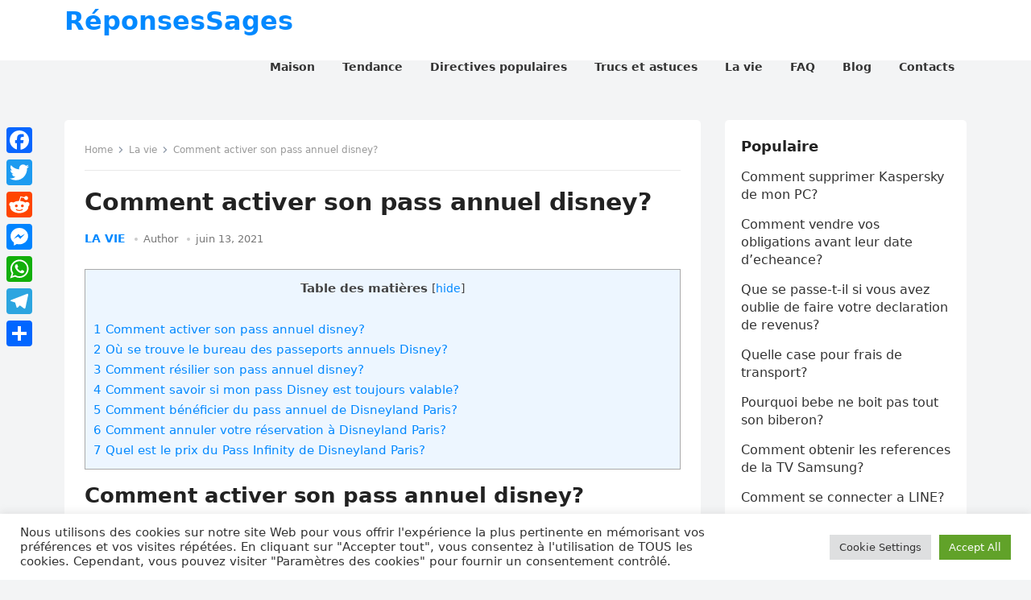

--- FILE ---
content_type: text/html; charset=UTF-8
request_url: https://reponsessages.com/comment-activer-son-pass-annuel-disney/
body_size: 15145
content:
<!DOCTYPE html>
<html lang="fr-FR">
<head>
<meta charset="UTF-8">
<meta name="viewport" content="width=device-width, initial-scale=1">
<meta http-equiv="X-UA-Compatible" content="IE=edge">
<meta name="HandheldFriendly" content="true">
<link rel="profile" href="https://gmpg.org/xfn/11">
<title>Comment activer son pass annuel disney? &#8211; RéponsesSages</title>
<meta name='robots' content='max-image-preview:large' />
<link rel='dns-prefetch' href='//static.addtoany.com' />
<link rel='dns-prefetch' href='//stats.wp.com' />
<link rel="alternate" title="oEmbed (JSON)" type="application/json+oembed" href="https://reponsessages.com/wp-json/oembed/1.0/embed?url=https%3A%2F%2Freponsessages.com%2Fcomment-activer-son-pass-annuel-disney%2F" />
<link rel="alternate" title="oEmbed (XML)" type="text/xml+oembed" href="https://reponsessages.com/wp-json/oembed/1.0/embed?url=https%3A%2F%2Freponsessages.com%2Fcomment-activer-son-pass-annuel-disney%2F&#038;format=xml" />
<style id='wp-img-auto-sizes-contain-inline-css' type='text/css'>
img:is([sizes=auto i],[sizes^="auto," i]){contain-intrinsic-size:3000px 1500px}
/*# sourceURL=wp-img-auto-sizes-contain-inline-css */
</style>
<style id='wp-block-library-inline-css' type='text/css'>
:root{--wp-block-synced-color:#7a00df;--wp-block-synced-color--rgb:122,0,223;--wp-bound-block-color:var(--wp-block-synced-color);--wp-editor-canvas-background:#ddd;--wp-admin-theme-color:#007cba;--wp-admin-theme-color--rgb:0,124,186;--wp-admin-theme-color-darker-10:#006ba1;--wp-admin-theme-color-darker-10--rgb:0,107,160.5;--wp-admin-theme-color-darker-20:#005a87;--wp-admin-theme-color-darker-20--rgb:0,90,135;--wp-admin-border-width-focus:2px}@media (min-resolution:192dpi){:root{--wp-admin-border-width-focus:1.5px}}.wp-element-button{cursor:pointer}:root .has-very-light-gray-background-color{background-color:#eee}:root .has-very-dark-gray-background-color{background-color:#313131}:root .has-very-light-gray-color{color:#eee}:root .has-very-dark-gray-color{color:#313131}:root .has-vivid-green-cyan-to-vivid-cyan-blue-gradient-background{background:linear-gradient(135deg,#00d084,#0693e3)}:root .has-purple-crush-gradient-background{background:linear-gradient(135deg,#34e2e4,#4721fb 50%,#ab1dfe)}:root .has-hazy-dawn-gradient-background{background:linear-gradient(135deg,#faaca8,#dad0ec)}:root .has-subdued-olive-gradient-background{background:linear-gradient(135deg,#fafae1,#67a671)}:root .has-atomic-cream-gradient-background{background:linear-gradient(135deg,#fdd79a,#004a59)}:root .has-nightshade-gradient-background{background:linear-gradient(135deg,#330968,#31cdcf)}:root .has-midnight-gradient-background{background:linear-gradient(135deg,#020381,#2874fc)}:root{--wp--preset--font-size--normal:16px;--wp--preset--font-size--huge:42px}.has-regular-font-size{font-size:1em}.has-larger-font-size{font-size:2.625em}.has-normal-font-size{font-size:var(--wp--preset--font-size--normal)}.has-huge-font-size{font-size:var(--wp--preset--font-size--huge)}.has-text-align-center{text-align:center}.has-text-align-left{text-align:left}.has-text-align-right{text-align:right}.has-fit-text{white-space:nowrap!important}#end-resizable-editor-section{display:none}.aligncenter{clear:both}.items-justified-left{justify-content:flex-start}.items-justified-center{justify-content:center}.items-justified-right{justify-content:flex-end}.items-justified-space-between{justify-content:space-between}.screen-reader-text{border:0;clip-path:inset(50%);height:1px;margin:-1px;overflow:hidden;padding:0;position:absolute;width:1px;word-wrap:normal!important}.screen-reader-text:focus{background-color:#ddd;clip-path:none;color:#444;display:block;font-size:1em;height:auto;left:5px;line-height:normal;padding:15px 23px 14px;text-decoration:none;top:5px;width:auto;z-index:100000}html :where(.has-border-color){border-style:solid}html :where([style*=border-top-color]){border-top-style:solid}html :where([style*=border-right-color]){border-right-style:solid}html :where([style*=border-bottom-color]){border-bottom-style:solid}html :where([style*=border-left-color]){border-left-style:solid}html :where([style*=border-width]){border-style:solid}html :where([style*=border-top-width]){border-top-style:solid}html :where([style*=border-right-width]){border-right-style:solid}html :where([style*=border-bottom-width]){border-bottom-style:solid}html :where([style*=border-left-width]){border-left-style:solid}html :where(img[class*=wp-image-]){height:auto;max-width:100%}:where(figure){margin:0 0 1em}html :where(.is-position-sticky){--wp-admin--admin-bar--position-offset:var(--wp-admin--admin-bar--height,0px)}@media screen and (max-width:600px){html :where(.is-position-sticky){--wp-admin--admin-bar--position-offset:0px}}

/*# sourceURL=wp-block-library-inline-css */
</style><style id='global-styles-inline-css' type='text/css'>
:root{--wp--preset--aspect-ratio--square: 1;--wp--preset--aspect-ratio--4-3: 4/3;--wp--preset--aspect-ratio--3-4: 3/4;--wp--preset--aspect-ratio--3-2: 3/2;--wp--preset--aspect-ratio--2-3: 2/3;--wp--preset--aspect-ratio--16-9: 16/9;--wp--preset--aspect-ratio--9-16: 9/16;--wp--preset--color--black: #000000;--wp--preset--color--cyan-bluish-gray: #abb8c3;--wp--preset--color--white: #ffffff;--wp--preset--color--pale-pink: #f78da7;--wp--preset--color--vivid-red: #cf2e2e;--wp--preset--color--luminous-vivid-orange: #ff6900;--wp--preset--color--luminous-vivid-amber: #fcb900;--wp--preset--color--light-green-cyan: #7bdcb5;--wp--preset--color--vivid-green-cyan: #00d084;--wp--preset--color--pale-cyan-blue: #8ed1fc;--wp--preset--color--vivid-cyan-blue: #0693e3;--wp--preset--color--vivid-purple: #9b51e0;--wp--preset--gradient--vivid-cyan-blue-to-vivid-purple: linear-gradient(135deg,rgb(6,147,227) 0%,rgb(155,81,224) 100%);--wp--preset--gradient--light-green-cyan-to-vivid-green-cyan: linear-gradient(135deg,rgb(122,220,180) 0%,rgb(0,208,130) 100%);--wp--preset--gradient--luminous-vivid-amber-to-luminous-vivid-orange: linear-gradient(135deg,rgb(252,185,0) 0%,rgb(255,105,0) 100%);--wp--preset--gradient--luminous-vivid-orange-to-vivid-red: linear-gradient(135deg,rgb(255,105,0) 0%,rgb(207,46,46) 100%);--wp--preset--gradient--very-light-gray-to-cyan-bluish-gray: linear-gradient(135deg,rgb(238,238,238) 0%,rgb(169,184,195) 100%);--wp--preset--gradient--cool-to-warm-spectrum: linear-gradient(135deg,rgb(74,234,220) 0%,rgb(151,120,209) 20%,rgb(207,42,186) 40%,rgb(238,44,130) 60%,rgb(251,105,98) 80%,rgb(254,248,76) 100%);--wp--preset--gradient--blush-light-purple: linear-gradient(135deg,rgb(255,206,236) 0%,rgb(152,150,240) 100%);--wp--preset--gradient--blush-bordeaux: linear-gradient(135deg,rgb(254,205,165) 0%,rgb(254,45,45) 50%,rgb(107,0,62) 100%);--wp--preset--gradient--luminous-dusk: linear-gradient(135deg,rgb(255,203,112) 0%,rgb(199,81,192) 50%,rgb(65,88,208) 100%);--wp--preset--gradient--pale-ocean: linear-gradient(135deg,rgb(255,245,203) 0%,rgb(182,227,212) 50%,rgb(51,167,181) 100%);--wp--preset--gradient--electric-grass: linear-gradient(135deg,rgb(202,248,128) 0%,rgb(113,206,126) 100%);--wp--preset--gradient--midnight: linear-gradient(135deg,rgb(2,3,129) 0%,rgb(40,116,252) 100%);--wp--preset--font-size--small: 13px;--wp--preset--font-size--medium: 20px;--wp--preset--font-size--large: 36px;--wp--preset--font-size--x-large: 42px;--wp--preset--spacing--20: 0.44rem;--wp--preset--spacing--30: 0.67rem;--wp--preset--spacing--40: 1rem;--wp--preset--spacing--50: 1.5rem;--wp--preset--spacing--60: 2.25rem;--wp--preset--spacing--70: 3.38rem;--wp--preset--spacing--80: 5.06rem;--wp--preset--shadow--natural: 6px 6px 9px rgba(0, 0, 0, 0.2);--wp--preset--shadow--deep: 12px 12px 50px rgba(0, 0, 0, 0.4);--wp--preset--shadow--sharp: 6px 6px 0px rgba(0, 0, 0, 0.2);--wp--preset--shadow--outlined: 6px 6px 0px -3px rgb(255, 255, 255), 6px 6px rgb(0, 0, 0);--wp--preset--shadow--crisp: 6px 6px 0px rgb(0, 0, 0);}:where(.is-layout-flex){gap: 0.5em;}:where(.is-layout-grid){gap: 0.5em;}body .is-layout-flex{display: flex;}.is-layout-flex{flex-wrap: wrap;align-items: center;}.is-layout-flex > :is(*, div){margin: 0;}body .is-layout-grid{display: grid;}.is-layout-grid > :is(*, div){margin: 0;}:where(.wp-block-columns.is-layout-flex){gap: 2em;}:where(.wp-block-columns.is-layout-grid){gap: 2em;}:where(.wp-block-post-template.is-layout-flex){gap: 1.25em;}:where(.wp-block-post-template.is-layout-grid){gap: 1.25em;}.has-black-color{color: var(--wp--preset--color--black) !important;}.has-cyan-bluish-gray-color{color: var(--wp--preset--color--cyan-bluish-gray) !important;}.has-white-color{color: var(--wp--preset--color--white) !important;}.has-pale-pink-color{color: var(--wp--preset--color--pale-pink) !important;}.has-vivid-red-color{color: var(--wp--preset--color--vivid-red) !important;}.has-luminous-vivid-orange-color{color: var(--wp--preset--color--luminous-vivid-orange) !important;}.has-luminous-vivid-amber-color{color: var(--wp--preset--color--luminous-vivid-amber) !important;}.has-light-green-cyan-color{color: var(--wp--preset--color--light-green-cyan) !important;}.has-vivid-green-cyan-color{color: var(--wp--preset--color--vivid-green-cyan) !important;}.has-pale-cyan-blue-color{color: var(--wp--preset--color--pale-cyan-blue) !important;}.has-vivid-cyan-blue-color{color: var(--wp--preset--color--vivid-cyan-blue) !important;}.has-vivid-purple-color{color: var(--wp--preset--color--vivid-purple) !important;}.has-black-background-color{background-color: var(--wp--preset--color--black) !important;}.has-cyan-bluish-gray-background-color{background-color: var(--wp--preset--color--cyan-bluish-gray) !important;}.has-white-background-color{background-color: var(--wp--preset--color--white) !important;}.has-pale-pink-background-color{background-color: var(--wp--preset--color--pale-pink) !important;}.has-vivid-red-background-color{background-color: var(--wp--preset--color--vivid-red) !important;}.has-luminous-vivid-orange-background-color{background-color: var(--wp--preset--color--luminous-vivid-orange) !important;}.has-luminous-vivid-amber-background-color{background-color: var(--wp--preset--color--luminous-vivid-amber) !important;}.has-light-green-cyan-background-color{background-color: var(--wp--preset--color--light-green-cyan) !important;}.has-vivid-green-cyan-background-color{background-color: var(--wp--preset--color--vivid-green-cyan) !important;}.has-pale-cyan-blue-background-color{background-color: var(--wp--preset--color--pale-cyan-blue) !important;}.has-vivid-cyan-blue-background-color{background-color: var(--wp--preset--color--vivid-cyan-blue) !important;}.has-vivid-purple-background-color{background-color: var(--wp--preset--color--vivid-purple) !important;}.has-black-border-color{border-color: var(--wp--preset--color--black) !important;}.has-cyan-bluish-gray-border-color{border-color: var(--wp--preset--color--cyan-bluish-gray) !important;}.has-white-border-color{border-color: var(--wp--preset--color--white) !important;}.has-pale-pink-border-color{border-color: var(--wp--preset--color--pale-pink) !important;}.has-vivid-red-border-color{border-color: var(--wp--preset--color--vivid-red) !important;}.has-luminous-vivid-orange-border-color{border-color: var(--wp--preset--color--luminous-vivid-orange) !important;}.has-luminous-vivid-amber-border-color{border-color: var(--wp--preset--color--luminous-vivid-amber) !important;}.has-light-green-cyan-border-color{border-color: var(--wp--preset--color--light-green-cyan) !important;}.has-vivid-green-cyan-border-color{border-color: var(--wp--preset--color--vivid-green-cyan) !important;}.has-pale-cyan-blue-border-color{border-color: var(--wp--preset--color--pale-cyan-blue) !important;}.has-vivid-cyan-blue-border-color{border-color: var(--wp--preset--color--vivid-cyan-blue) !important;}.has-vivid-purple-border-color{border-color: var(--wp--preset--color--vivid-purple) !important;}.has-vivid-cyan-blue-to-vivid-purple-gradient-background{background: var(--wp--preset--gradient--vivid-cyan-blue-to-vivid-purple) !important;}.has-light-green-cyan-to-vivid-green-cyan-gradient-background{background: var(--wp--preset--gradient--light-green-cyan-to-vivid-green-cyan) !important;}.has-luminous-vivid-amber-to-luminous-vivid-orange-gradient-background{background: var(--wp--preset--gradient--luminous-vivid-amber-to-luminous-vivid-orange) !important;}.has-luminous-vivid-orange-to-vivid-red-gradient-background{background: var(--wp--preset--gradient--luminous-vivid-orange-to-vivid-red) !important;}.has-very-light-gray-to-cyan-bluish-gray-gradient-background{background: var(--wp--preset--gradient--very-light-gray-to-cyan-bluish-gray) !important;}.has-cool-to-warm-spectrum-gradient-background{background: var(--wp--preset--gradient--cool-to-warm-spectrum) !important;}.has-blush-light-purple-gradient-background{background: var(--wp--preset--gradient--blush-light-purple) !important;}.has-blush-bordeaux-gradient-background{background: var(--wp--preset--gradient--blush-bordeaux) !important;}.has-luminous-dusk-gradient-background{background: var(--wp--preset--gradient--luminous-dusk) !important;}.has-pale-ocean-gradient-background{background: var(--wp--preset--gradient--pale-ocean) !important;}.has-electric-grass-gradient-background{background: var(--wp--preset--gradient--electric-grass) !important;}.has-midnight-gradient-background{background: var(--wp--preset--gradient--midnight) !important;}.has-small-font-size{font-size: var(--wp--preset--font-size--small) !important;}.has-medium-font-size{font-size: var(--wp--preset--font-size--medium) !important;}.has-large-font-size{font-size: var(--wp--preset--font-size--large) !important;}.has-x-large-font-size{font-size: var(--wp--preset--font-size--x-large) !important;}
/*# sourceURL=global-styles-inline-css */
</style>

<style id='classic-theme-styles-inline-css' type='text/css'>
/*! This file is auto-generated */
.wp-block-button__link{color:#fff;background-color:#32373c;border-radius:9999px;box-shadow:none;text-decoration:none;padding:calc(.667em + 2px) calc(1.333em + 2px);font-size:1.125em}.wp-block-file__button{background:#32373c;color:#fff;text-decoration:none}
/*# sourceURL=/wp-includes/css/classic-themes.min.css */
</style>
<link rel='stylesheet' id='cookie-law-info-css' href='https://reponsessages.com/wp-content/plugins/cookie-law-info/legacy/public/css/cookie-law-info-public.css' type='text/css' media='all' />
<link rel='stylesheet' id='cookie-law-info-gdpr-css' href='https://reponsessages.com/wp-content/plugins/cookie-law-info/legacy/public/css/cookie-law-info-gdpr.css' type='text/css' media='all' />
<link rel='stylesheet' id='toc-screen-css' href='https://reponsessages.com/wp-content/plugins/table-of-contents-plus/screen.min.css' type='text/css' media='all' />
<style id='toc-screen-inline-css' type='text/css'>
div#toc_container {width: 100%;}
/*# sourceURL=toc-screen-inline-css */
</style>
<link rel='stylesheet' id='enjoynow-fontawesome-style-css' href='https://reponsessages.com/wp-content/themes/enjoynow/assets/css/font-awesome.css' type='text/css' media='all' />
<link rel='stylesheet' id='enjoynow-genericons-style-css' href='https://reponsessages.com/wp-content/themes/enjoynow/genericons/genericons.css' type='text/css' media='all' />
<link rel='stylesheet' id='enjoynow-style-css' href='https://reponsessages.com/wp-content/themes/enjoynow/style.css' type='text/css' media='all' />
<link rel='stylesheet' id='enjoynow-responsive-style-css' href='https://reponsessages.com/wp-content/themes/enjoynow/responsive.css' type='text/css' media='all' />
<link rel='stylesheet' id='addtoany-css' href='https://reponsessages.com/wp-content/plugins/add-to-any/addtoany.min.css' type='text/css' media='all' />
<style id='addtoany-inline-css' type='text/css'>
@media screen and (max-width:980px){
.a2a_floating_style.a2a_vertical_style{display:none;}
}
/*# sourceURL=addtoany-inline-css */
</style>
<script type="text/javascript" id="addtoany-core-js-before">
/* <![CDATA[ */
window.a2a_config=window.a2a_config||{};a2a_config.callbacks=[];a2a_config.overlays=[];a2a_config.templates={};a2a_localize = {
	Share: "Partager",
	Save: "Enregistrer",
	Subscribe: "S'abonner",
	Email: "E-mail",
	Bookmark: "Marque-page",
	ShowAll: "Montrer tout",
	ShowLess: "Montrer moins",
	FindServices: "Trouver des service(s)",
	FindAnyServiceToAddTo: "Trouver instantan&eacute;ment des services &agrave; ajouter &agrave;",
	PoweredBy: "Propuls&eacute; par",
	ShareViaEmail: "Partager par e-mail",
	SubscribeViaEmail: "S’abonner par e-mail",
	BookmarkInYourBrowser: "Ajouter un signet dans votre navigateur",
	BookmarkInstructions: "Appuyez sur Ctrl+D ou \u2318+D pour mettre cette page en signet",
	AddToYourFavorites: "Ajouter &agrave; vos favoris",
	SendFromWebOrProgram: "Envoyer depuis n’importe quelle adresse e-mail ou logiciel e-mail",
	EmailProgram: "Programme d’e-mail",
	More: "Plus&#8230;",
	ThanksForSharing: "Merci de partager !",
	ThanksForFollowing: "Merci de nous suivre !"
};


//# sourceURL=addtoany-core-js-before
/* ]]> */
</script>
<script type="text/javascript" defer src="https://static.addtoany.com/menu/page.js" id="addtoany-core-js"></script>
<script type="text/javascript" src="https://reponsessages.com/wp-includes/js/jquery/jquery.min.js" id="jquery-core-js"></script>
<script type="text/javascript" src="https://reponsessages.com/wp-includes/js/jquery/jquery-migrate.min.js" id="jquery-migrate-js"></script>
<script type="text/javascript" defer src="https://reponsessages.com/wp-content/plugins/add-to-any/addtoany.min.js" id="addtoany-jquery-js"></script>
<script type="text/javascript" id="cookie-law-info-js-extra">
/* <![CDATA[ */
var Cli_Data = {"nn_cookie_ids":[],"cookielist":[],"non_necessary_cookies":[],"ccpaEnabled":"","ccpaRegionBased":"","ccpaBarEnabled":"","strictlyEnabled":["necessary","obligatoire"],"ccpaType":"gdpr","js_blocking":"1","custom_integration":"","triggerDomRefresh":"","secure_cookies":""};
var cli_cookiebar_settings = {"animate_speed_hide":"500","animate_speed_show":"500","background":"#FFF","border":"#b1a6a6c2","border_on":"","button_1_button_colour":"#61a229","button_1_button_hover":"#4e8221","button_1_link_colour":"#fff","button_1_as_button":"1","button_1_new_win":"","button_2_button_colour":"#333","button_2_button_hover":"#292929","button_2_link_colour":"#444","button_2_as_button":"","button_2_hidebar":"","button_3_button_colour":"#dedfe0","button_3_button_hover":"#b2b2b3","button_3_link_colour":"#333333","button_3_as_button":"1","button_3_new_win":"","button_4_button_colour":"#dedfe0","button_4_button_hover":"#b2b2b3","button_4_link_colour":"#333333","button_4_as_button":"1","button_7_button_colour":"#61a229","button_7_button_hover":"#4e8221","button_7_link_colour":"#fff","button_7_as_button":"1","button_7_new_win":"","font_family":"inherit","header_fix":"","notify_animate_hide":"1","notify_animate_show":"","notify_div_id":"#cookie-law-info-bar","notify_position_horizontal":"right","notify_position_vertical":"bottom","scroll_close":"","scroll_close_reload":"","accept_close_reload":"","reject_close_reload":"","showagain_tab":"","showagain_background":"#fff","showagain_border":"#000","showagain_div_id":"#cookie-law-info-again","showagain_x_position":"100px","text":"#333333","show_once_yn":"","show_once":"10000","logging_on":"","as_popup":"","popup_overlay":"1","bar_heading_text":"","cookie_bar_as":"banner","popup_showagain_position":"bottom-right","widget_position":"left"};
var log_object = {"ajax_url":"https://reponsessages.com/wp-admin/admin-ajax.php"};
//# sourceURL=cookie-law-info-js-extra
/* ]]> */
</script>
<script type="text/javascript" src="https://reponsessages.com/wp-content/plugins/cookie-law-info/legacy/public/js/cookie-law-info-public.js" id="cookie-law-info-js"></script>
<link rel="https://api.w.org/" href="https://reponsessages.com/wp-json/" /><link rel="alternate" title="JSON" type="application/json" href="https://reponsessages.com/wp-json/wp/v2/posts/326" /><link rel="canonical" href="https://reponsessages.com/comment-activer-son-pass-annuel-disney/" />
<link rel='shortlink' href='https://reponsessages.com/?p=326' />
	<style>img#wpstats{display:none}</style>
		<link rel="icon" href="https://reponsessages.com/wp-content/uploads/2022/06/question-circle-150x150.png" sizes="32x32" />
<link rel="icon" href="https://reponsessages.com/wp-content/uploads/2022/06/question-circle-250x250.png" sizes="192x192" />
<link rel="apple-touch-icon" href="https://reponsessages.com/wp-content/uploads/2022/06/question-circle-250x250.png" />
<meta name="msapplication-TileImage" content="https://reponsessages.com/wp-content/uploads/2022/06/question-circle-300x300.png" />
		<style type="text/css" id="wp-custom-css">
			.author-box {
	display: none
}

.comments-link {
	display: none
}

.entry-comment {
	display: none
}
		</style>
		<link rel='stylesheet' id='jetpack-responsive-videos-css' href='https://reponsessages.com/wp-content/plugins/jetpack/jetpack_vendor/automattic/jetpack-classic-theme-helper/dist/responsive-videos/responsive-videos.css?minify=false' type='text/css' media='all' />
<link rel='stylesheet' id='cookie-law-info-table-css' href='https://reponsessages.com/wp-content/plugins/cookie-law-info/legacy/public/css/cookie-law-info-table.css' type='text/css' media='all' />
</head>

<body data-rsssl=1 class="wp-singular post-template-default single single-post postid-326 single-format-standard wp-embed-responsive wp-theme-enjoynow">


<div id="page" class="site">

	<a class="skip-link screen-reader-text" href="#content">Skip to content</a>

	<header id="masthead" class="site-header clear">

		
		<div class="container">

			<div class="site-branding">

				
				
					<div class="site-title-desc">

						<div class="site-title">
							<h1><a href="https://reponsessages.com">RéponsesSages</a></h1>
						</div><!-- .site-title -->	

						<div class="site-description">
													</div><!-- .site-desc -->

					</div><!-- .site-title-desc -->

				
			</div><!-- .site-branding -->		

			<nav id="primary-nav" class="primary-navigation">

				<div class="menu-main-container"><ul id="primary-menu" class="sf-menu"><li id="menu-item-39" class="menu-item menu-item-type-custom menu-item-object-custom menu-item-39"><a href="/"><span class="menu-text">Maison</span></a></li>
<li id="menu-item-12" class="menu-item menu-item-type-taxonomy menu-item-object-category menu-item-12"><a href="https://reponsessages.com/category/tendance/"><span class="menu-text">Tendance</span></a></li>
<li id="menu-item-10" class="menu-item menu-item-type-taxonomy menu-item-object-category menu-item-10"><a href="https://reponsessages.com/category/directives-populaires/"><span class="menu-text">Directives populaires</span></a></li>
<li id="menu-item-11" class="menu-item menu-item-type-taxonomy menu-item-object-category menu-item-11"><a href="https://reponsessages.com/category/trucs-et-astuces/"><span class="menu-text">Trucs et astuces</span></a></li>
<li id="menu-item-6" class="menu-item menu-item-type-taxonomy menu-item-object-category current-post-ancestor current-menu-parent current-post-parent menu-item-6"><a href="https://reponsessages.com/category/la-vie/"><span class="menu-text">La vie</span></a></li>
<li id="menu-item-9" class="menu-item menu-item-type-taxonomy menu-item-object-category menu-item-9"><a href="https://reponsessages.com/category/faq/"><span class="menu-text">FAQ</span></a></li>
<li id="menu-item-7" class="menu-item menu-item-type-taxonomy menu-item-object-category menu-item-7"><a href="https://reponsessages.com/category/blog/"><span class="menu-text">Blog</span></a></li>
<li id="menu-item-81" class="menu-item menu-item-type-post_type menu-item-object-page menu-item-81"><a href="https://reponsessages.com/contacts/"><span class="menu-text">Contacts</span></a></li>
</ul></div>
			</nav><!-- #primary-nav -->

			<div class="header-toggles">
				<button class="toggle nav-toggle mobile-nav-toggle" data-toggle-target=".menu-modal"  data-toggle-body-class="showing-menu-modal" aria-expanded="false" data-set-focus=".close-nav-toggle">
					<span class="toggle-inner">
						<span class="toggle-icon">
							<svg class="svg-icon" aria-hidden="true" role="img" focusable="false" xmlns="http://www.w3.org/2000/svg" width="26" height="7" viewBox="0 0 26 7"><path fill-rule="evenodd" d="M332.5,45 C330.567003,45 329,43.4329966 329,41.5 C329,39.5670034 330.567003,38 332.5,38 C334.432997,38 336,39.5670034 336,41.5 C336,43.4329966 334.432997,45 332.5,45 Z M342,45 C340.067003,45 338.5,43.4329966 338.5,41.5 C338.5,39.5670034 340.067003,38 342,38 C343.932997,38 345.5,39.5670034 345.5,41.5 C345.5,43.4329966 343.932997,45 342,45 Z M351.5,45 C349.567003,45 348,43.4329966 348,41.5 C348,39.5670034 349.567003,38 351.5,38 C353.432997,38 355,39.5670034 355,41.5 C355,43.4329966 353.432997,45 351.5,45 Z" transform="translate(-329 -38)" /></svg>						</span>
						<span class="toggle-text">Menu</span>
					</span>
				</button><!-- .nav-toggle -->
			</div><!-- .header-toggles -->
			
		</div><!-- .container -->

	</header><!-- #masthead -->	

	<div class="menu-modal cover-modal header-footer-group" data-modal-target-string=".menu-modal">

		<div class="menu-modal-inner modal-inner">

			<div class="menu-wrapper section-inner">

				<div class="menu-top">

					<button class="toggle close-nav-toggle fill-children-current-color" data-toggle-target=".menu-modal" data-toggle-body-class="showing-menu-modal" aria-expanded="false" data-set-focus=".menu-modal">
						<span class="toggle-text">Close Menu</span>
						<svg class="svg-icon" aria-hidden="true" role="img" focusable="false" xmlns="http://www.w3.org/2000/svg" width="16" height="16" viewBox="0 0 16 16"><polygon fill="" fill-rule="evenodd" points="6.852 7.649 .399 1.195 1.445 .149 7.899 6.602 14.352 .149 15.399 1.195 8.945 7.649 15.399 14.102 14.352 15.149 7.899 8.695 1.445 15.149 .399 14.102" /></svg>					</button><!-- .nav-toggle -->

					
					<nav class="mobile-menu" aria-label="Mobile" role="navigation">

						<ul class="modal-menu reset-list-style">

						<li class="menu-item menu-item-type-custom menu-item-object-custom menu-item-39"><div class="ancestor-wrapper"><a href="/">Maison</a></div><!-- .ancestor-wrapper --></li>
<li class="menu-item menu-item-type-taxonomy menu-item-object-category menu-item-12"><div class="ancestor-wrapper"><a href="https://reponsessages.com/category/tendance/">Tendance</a></div><!-- .ancestor-wrapper --></li>
<li class="menu-item menu-item-type-taxonomy menu-item-object-category menu-item-10"><div class="ancestor-wrapper"><a href="https://reponsessages.com/category/directives-populaires/">Directives populaires</a></div><!-- .ancestor-wrapper --></li>
<li class="menu-item menu-item-type-taxonomy menu-item-object-category menu-item-11"><div class="ancestor-wrapper"><a href="https://reponsessages.com/category/trucs-et-astuces/">Trucs et astuces</a></div><!-- .ancestor-wrapper --></li>
<li class="menu-item menu-item-type-taxonomy menu-item-object-category current-post-ancestor current-menu-parent current-post-parent menu-item-6"><div class="ancestor-wrapper"><a href="https://reponsessages.com/category/la-vie/">La vie</a></div><!-- .ancestor-wrapper --></li>
<li class="menu-item menu-item-type-taxonomy menu-item-object-category menu-item-9"><div class="ancestor-wrapper"><a href="https://reponsessages.com/category/faq/">FAQ</a></div><!-- .ancestor-wrapper --></li>
<li class="menu-item menu-item-type-taxonomy menu-item-object-category menu-item-7"><div class="ancestor-wrapper"><a href="https://reponsessages.com/category/blog/">Blog</a></div><!-- .ancestor-wrapper --></li>
<li class="menu-item menu-item-type-post_type menu-item-object-page menu-item-81"><div class="ancestor-wrapper"><a href="https://reponsessages.com/contacts/">Contacts</a></div><!-- .ancestor-wrapper --></li>

						</ul>

					</nav>

				</div><!-- .menu-top -->

			</div><!-- .menu-wrapper -->

		</div><!-- .menu-modal-inner -->

	</div><!-- .menu-modal -->	

<div class="header-space"></div>

<div id="content" class="site-content container  clear">

	<div id="primary" class="content-area">

		<main id="main" class="site-main" >

		
<article id="post-326" class="post-326 post type-post status-publish format-standard hentry category-la-vie">

	<div class="breadcrumbs">
		<span class="breadcrumbs-nav">
			<a href="https://reponsessages.com">Home</a>
			<span class="post-category"><a href="https://reponsessages.com/category/la-vie/">La vie</a> </span>
			<span class="post-title">Comment activer son pass annuel disney?</span>
		</span>
	</div>

	<header class="entry-header">	

		<h1 class="entry-title">Comment activer son pass annuel disney?</h1>
		<div class="entry-meta">


	<span class="entry-category"><a href="https://reponsessages.com/category/la-vie/">La vie</a> </span>		

	<span class="entry-author"><a href="https://reponsessages.com/author/fjjfiuyoiyfkvljhjcjvkljl/" title="Articles par Author" rel="author">Author</a></span> 

	<span class="entry-date">juin 13, 2021</span>

	<span class="entry-comment"><span class="comments-link">comments off</span></span>



</div><!-- .entry-meta -->

		
	</header><!-- .entry-header -->

	<div class="entry-content">

		<div id="toc_container" class="toc_light_blue no_bullets"><p class="toc_title">Table des mati&egrave;res</p><ul class="toc_list"><li><a href="#Comment_activer_son_pass_annuel_disney">1 Comment activer son pass annuel disney?</a></li><li><a href="#Ou_se_trouve_le_bureau_des_passeports_annuels_Disney">2 Où se trouve le bureau des passeports annuels Disney?</a></li><li><a href="#Comment_resilier_son_pass_annuel_disney">3 Comment résilier son pass annuel disney?</a></li><li><a href="#Comment_savoir_si_mon_pass_Disney_est_toujours_valable">4 Comment savoir si mon pass Disney est toujours valable?</a></li><li><a href="#Comment_beneficier_du_pass_annuel_de_Disneyland_Paris">5 Comment bénéficier du pass annuel de Disneyland Paris?</a></li><li><a href="#Comment_annuler_votre_reservation_a_Disneyland_Paris">6 Comment annuler votre réservation à Disneyland Paris?</a></li><li><a href="#Quel_est_le_prix_du_Pass_Infinity_de_Disneyland_Paris">7 Quel est le prix du Pass Infinity de Disneyland Paris?</a></li></ul></div>
<h2><span id="Comment_activer_son_pass_annuel_disney">Comment activer son pass annuel disney?</span></h2>
<p>Rendez-vous aux guichets 7 à 12 situés à l&rsquo;entrée du Parc Walt Disney Studios. Vous devez donc être en possession d&rsquo;un billet Parc ou d&rsquo;un Pass Annuel en cours de validité pour le renouvellement. Le montant de votre billet 1 jour sera déduit du montant du Pass Annuel voir les conditions de cette offre ici. 1.</p><div class='code-block code-block-2' style='margin: 8px auto; text-align: center; display: block; clear: both;'>
<script async="async" data-cfasync="false" src="//franzredheadline.com/7c1e01551b6d652f7b4679f64555bd8f/invoke.js"></script>
<div id="container-7c1e01551b6d652f7b4679f64555bd8f"></div></div>

<h2><span id="Ou_se_trouve_le_bureau_des_passeports_annuels_Disney">Où se trouve le bureau des passeports annuels Disney?</span></h2>
<p>Situé à la jonction entre Discoveryland et Fantasyland, le Bureau Passeport Annuel se trouve à la droite de Central Plaza et du Château de la Belle au Bois Dormant.</p>
<div style="clear:both; margin-top:0em; margin-bottom:1em;"><a href="https://reponsessages.com/comment-wolverine-a-retrouver-ses-griffes-en-adamantium/" target="_blank" rel="dofollow" class="u010bf8b6a1e48d6500cd3c9a2d4c00a8"><!-- INLINE RELATED POSTS 1/3 //--><style> .u010bf8b6a1e48d6500cd3c9a2d4c00a8 { padding:0px; margin: 0; padding-top:1em!important; padding-bottom:1em!important; width:100%; display: block; font-weight:bold; background-color:#eaeaea; border:0!important; border-left:4px solid #8E44AD!important; text-decoration:none; } .u010bf8b6a1e48d6500cd3c9a2d4c00a8:active, .u010bf8b6a1e48d6500cd3c9a2d4c00a8:hover { opacity: 1; transition: opacity 250ms; webkit-transition: opacity 250ms; text-decoration:none; } .u010bf8b6a1e48d6500cd3c9a2d4c00a8 { transition: background-color 250ms; webkit-transition: background-color 250ms; opacity: 1; transition: opacity 250ms; webkit-transition: opacity 250ms; } .u010bf8b6a1e48d6500cd3c9a2d4c00a8 .ctaText { font-weight:bold; color:#000000; text-decoration:none; font-size: 16px; } .u010bf8b6a1e48d6500cd3c9a2d4c00a8 .postTitle { color:#141414; text-decoration: underline!important; font-size: 16px; } .u010bf8b6a1e48d6500cd3c9a2d4c00a8:hover .postTitle { text-decoration: underline!important; } </style><div style="padding-left:1em; padding-right:1em;"><span class="ctaText">LIRE AUSSI : </span>&nbsp; <span class="postTitle">Comment Wolverine a retrouver ses griffes en adamantium?</span></div></a></div><p><strong>Quand se termine mon pass Disney?</strong></p>
<p>si votre Pass Annuel Disney expirait le 1er septembre 2020, sa nouvelle date d&rsquo;expiration sera le 1er février 2021. si votre Pass Annuel Disney expirait le 31 mars 2020, sa nouvelle date d&rsquo;expiration sera le 31 août 2020.</p>
<h3><span id="Comment_resilier_son_pass_annuel_disney">Comment résilier son pass annuel disney?</span></h3>
<p>la demande de résiliation accompagnée des justificatifs nécessaires est envoyée au Bureau Pass Annuel avant l&rsquo;expiration du Pass Annuel en question (cachet de la Poste faisant foi).</p>
<h3><span id="Comment_savoir_si_mon_pass_Disney_est_toujours_valable">Comment savoir si mon pass Disney est toujours valable?</span></h3>
<p>Connectez-vous sur le site internet suivant avec votre nom et votre numéro de Pass Annuel : http://passeport-annuel.disneylandparis.fr/infinity/resa . La nouvelle date de fin de validité de votre Pass Annuel sera indiquée sur la page d&rsquo;accueil. Ce site internet est accessible à tous les membres Pass Annuel.</p>
<p><strong>Comment avoir des billet privilège Disney?</strong></p>
<p>La réservation de billets privilèges se fait depuis juillet 2020 directement sur le site de Disneyland Paris réservés aux pass annuels : https://pass-annuel.disneylandparis.com/connectpa.php, vous devez bien entendu avoir un pass annuel en cours de validité.</p>
<div style="clear:both; margin-top:0em; margin-bottom:1em;"><a href="https://reponsessages.com/comment-supprimer-historique-localisation-facebook/" target="_blank" rel="dofollow" class="u6f1aaee49df9621cf8f32bba05020c9b"><!-- INLINE RELATED POSTS 2/3 //--><style> .u6f1aaee49df9621cf8f32bba05020c9b { padding:0px; margin: 0; padding-top:1em!important; padding-bottom:1em!important; width:100%; display: block; font-weight:bold; background-color:#eaeaea; border:0!important; border-left:4px solid #8E44AD!important; text-decoration:none; } .u6f1aaee49df9621cf8f32bba05020c9b:active, .u6f1aaee49df9621cf8f32bba05020c9b:hover { opacity: 1; transition: opacity 250ms; webkit-transition: opacity 250ms; text-decoration:none; } .u6f1aaee49df9621cf8f32bba05020c9b { transition: background-color 250ms; webkit-transition: background-color 250ms; opacity: 1; transition: opacity 250ms; webkit-transition: opacity 250ms; } .u6f1aaee49df9621cf8f32bba05020c9b .ctaText { font-weight:bold; color:#000000; text-decoration:none; font-size: 16px; } .u6f1aaee49df9621cf8f32bba05020c9b .postTitle { color:#141414; text-decoration: underline!important; font-size: 16px; } .u6f1aaee49df9621cf8f32bba05020c9b:hover .postTitle { text-decoration: underline!important; } </style><div style="padding-left:1em; padding-right:1em;"><span class="ctaText">LIRE AUSSI : </span>&nbsp; <span class="postTitle">Comment supprimer Historique Localisation Facebook?</span></div></a></div><h2><span id="Comment_beneficier_du_pass_annuel_de_Disneyland_Paris">Comment bénéficier du pass annuel de Disneyland Paris?</span></h2>
<p>Le Pass Annuel de Disneyland Paris vous garanti l’accès aux Parcs Disney pendant 1 an et sert donc de billet d’entrée sur les Parcs Disney. Bourré d’avantage et de privilèges, vous devrez également le présenter à de multiples occasions lors de votre visite à Disneyland Paris : A l’entrée des Parcs Disney : </p>
<h2><span id="Comment_annuler_votre_reservation_a_Disneyland_Paris">Comment annuler votre réservation à Disneyland Paris?</span></h2>
<p>Vous pouvez annuler votre visite jusqu&rsquo;à 10 heures du matin, le jour même. Attention, en cas de réservation non annulée dans le délai ci-dessus et non honorée, Disneyland Paris se réserve le droit de restreindre l&rsquo;accès aux réservations au Pass Annuel concerné pendant 14 jours, à compter de la date de visite non honorée. </p>
<p><strong>Comment informer Disneyland Paris de la perte de sa carte d&rsquo;abonnement?</strong></p>
<p>L&rsquo;Adhérent doit informer Disneyland Paris de la perte ou du vol de sa carte d&rsquo;abonnement, dans les meilleurs délais, en se présentant au guichet Pass Annuel situé à l’extérieur des Parcs Disney ou par écrit à l’adresse suivante : Disneyland Paris. Pass Annuel par correspondance. BP 100 77777 Marne La Vallée. </p>
<div style="clear:both; margin-top:0em; margin-bottom:1em;"><a href="https://reponsessages.com/pourquoi-investir-dans-un-outillage-de-qualite/" target="_blank" rel="dofollow" class="uc201d4aa81a16b91001b166d6346f844"><!-- INLINE RELATED POSTS 3/3 //--><style> .uc201d4aa81a16b91001b166d6346f844 { padding:0px; margin: 0; padding-top:1em!important; padding-bottom:1em!important; width:100%; display: block; font-weight:bold; background-color:#eaeaea; border:0!important; border-left:4px solid #8E44AD!important; text-decoration:none; } .uc201d4aa81a16b91001b166d6346f844:active, .uc201d4aa81a16b91001b166d6346f844:hover { opacity: 1; transition: opacity 250ms; webkit-transition: opacity 250ms; text-decoration:none; } .uc201d4aa81a16b91001b166d6346f844 { transition: background-color 250ms; webkit-transition: background-color 250ms; opacity: 1; transition: opacity 250ms; webkit-transition: opacity 250ms; } .uc201d4aa81a16b91001b166d6346f844 .ctaText { font-weight:bold; color:#000000; text-decoration:none; font-size: 16px; } .uc201d4aa81a16b91001b166d6346f844 .postTitle { color:#141414; text-decoration: underline!important; font-size: 16px; } .uc201d4aa81a16b91001b166d6346f844:hover .postTitle { text-decoration: underline!important; } </style><div style="padding-left:1em; padding-right:1em;"><span class="ctaText">LIRE AUSSI : </span>&nbsp; <span class="postTitle">Pourquoi investir dans un outillage de qualite?</span></div></a></div><h3><span id="Quel_est_le_prix_du_Pass_Infinity_de_Disneyland_Paris">Quel est le prix du Pass Infinity de Disneyland Paris?</span></h3>
<p>Pass Annuel Infinity : 449€ Le Pass Annuel de Disneyland Paris vous garanti l’accès aux Parcs Disney pendant 1 an et sert donc de billet d’entrée sur les Parcs Disney. Bourré d’avantage et de privilèges, vous devrez également le présenter à de multiples occasions lors de votre visite à Disneyland Paris : </p>
<div class="jetpack-video-wrapper"><iframe title="COMMENT RESERVER ET ALLER A DISNEYLAND PARIS EN 2021" width="790" height="444" src="https://www.youtube.com/embed/bIR5kz-CMi8?feature=oembed" frameborder="0" allow="accelerometer; autoplay; clipboard-write; encrypted-media; gyroscope; picture-in-picture" allowfullscreen></iframe></div>
<!-- CONTENT END 1 -->
	</div><!-- .entry-content -->

	<div class="entry-tags">

					
			</div><!-- .entry-tags -->

	
</article><!-- #post-## -->

<div class="entry-footer">

	<div class="share-icons">
		
		
	</div><!-- .share-icons -->

</div><!-- .entry-footer -->

<div class="author-box clear">
	<a href="https://reponsessages.com/author/fjjfiuyoiyfkvljhjcjvkljl/"><img alt='' src='https://secure.gravatar.com/avatar/c0660ac17d034dfd1696ca6accfe93460daa7847ef1475b9283cd5bc149f9db2?s=120&#038;d=mm&#038;r=g' srcset='https://secure.gravatar.com/avatar/c0660ac17d034dfd1696ca6accfe93460daa7847ef1475b9283cd5bc149f9db2?s=240&#038;d=mm&#038;r=g 2x' class='avatar avatar-120 photo' height='120' width='120' decoding='async'/></a>
	<div class="author-meta">	
		<div class="author-name">
			<a href="https://reponsessages.com/author/fjjfiuyoiyfkvljhjcjvkljl/">Author</a>
							<em><a href="http://trouverunereponse.com" target="_blank" rel="nofollow">http://trouverunereponse.com</a></em>
					</div>	
		<div class="author-desc">
					</div>
	</div>
</div><!-- .author-box -->


		<div class="entry-related clear">
			<h3>Related Posts</h3>
			<div class="related-loop clear">
														<div class="hentry">
										
						<h2 class="entry-title"><a href="https://reponsessages.com/quels-sont-les-nations-celtes/">Quels sont les nations celtes?</a></h2>
					</div><!-- .grid -->
														<div class="hentry">
										
						<h2 class="entry-title"><a href="https://reponsessages.com/comment-faire-pour-ne-pas-glisser-dans-la-baignoire/">Comment faire pour ne pas glisser dans la baignoire?</a></h2>
					</div><!-- .grid -->
														<div class="hentry last">
										
						<h2 class="entry-title"><a href="https://reponsessages.com/comment-envoyer-un-courriel-a-plusieurs-destinataires-outlook/">Comment envoyer un courriel a plusieurs destinataires Outlook?</a></h2>
					</div><!-- .grid -->
														<div class="hentry">
										
						<h2 class="entry-title"><a href="https://reponsessages.com/quelle-est-la-composition-de-la-terre/">Quelle est la composition de la terre?</a></h2>
					</div><!-- .grid -->
														<div class="hentry">
										
						<h2 class="entry-title"><a href="https://reponsessages.com/comment-faire-pour-debloquer-une-tablette-samsung/">Comment faire pour debloquer une tablette Samsung?</a></h2>
					</div><!-- .grid -->
														<div class="hentry last">
										
						<h2 class="entry-title"><a href="https://reponsessages.com/comment-obtenir-de-l’argent-urgent-en-urgence/">Comment obtenir de l’argent urgent en urgence?</a></h2>
					</div><!-- .grid -->
							</div><!-- .related-posts -->
		</div><!-- .entry-related -->

	
		</main><!-- #main -->
	</div><!-- #primary -->


<aside id="secondary" class="widget-area sidebar">

	
	
		<div id="recent-posts-2" class="widget widget_recent_entries">
		<h2 class="widget-title">Populaire</h2>
		<ul>
											<li>
					<a href="https://reponsessages.com/comment-supprimer-kaspersky-de-mon-pc/">Comment supprimer Kaspersky de mon PC?</a>
									</li>
											<li>
					<a href="https://reponsessages.com/comment-vendre-vos-obligations-avant-leur-date-d’echeance/">Comment vendre vos obligations avant leur date d’echeance?</a>
									</li>
											<li>
					<a href="https://reponsessages.com/que-se-passe-t-il-si-vous-avez-oublie-de-faire-votre-declaration-de-revenus/">Que se passe-t-il si vous avez oublie de faire votre declaration de revenus?</a>
									</li>
											<li>
					<a href="https://reponsessages.com/quelle-case-pour-frais-de-transport/">Quelle case pour frais de transport?</a>
									</li>
											<li>
					<a href="https://reponsessages.com/pourquoi-bebe-ne-boit-pas-tout-son-biberon/">Pourquoi bebe ne boit pas tout son biberon?</a>
									</li>
											<li>
					<a href="https://reponsessages.com/comment-obtenir-les-references-de-la-tv-samsung/">Comment obtenir les references de la TV Samsung?</a>
									</li>
											<li>
					<a href="https://reponsessages.com/comment-se-connecter-a-line/">Comment se connecter a LINE?</a>
									</li>
											<li>
					<a href="https://reponsessages.com/quelle-marque-parafoudre/">Quelle marque parafoudre?</a>
									</li>
											<li>
					<a href="https://reponsessages.com/comment-mettre-mon-wifi-sur-google-home/">Comment mettre mon wifi sur Google Home?</a>
									</li>
											<li>
					<a href="https://reponsessages.com/comment-enlever-des-traits-de-coupe-sur-un-pdf/">Comment enlever des traits de coupe sur un PDF?</a>
									</li>
					</ul>

		</div>	
	
</aside><!-- #secondary -->


	</div><!-- #content .site-content -->
	
	<footer id="colophon" class="site-footer">

		
		<div class="clear"></div>

		<div id="site-bottom" class="clear">

			<div class="container">

				
			
			<div class="site-info">
				
				&copy; 2026 <a href="https://reponsessages.com">RéponsesSages</a> - Theme by <a href="https://wpenjoy.com">WPEnjoy</a> &middot; Powered by <a href="https://wordpress.org" rel="nofollow">WordPress</a>

			</div><!-- .site-info -->

			</div><!-- .container -->

		</div>
		<!-- #site-bottom -->
							
	</footer><!-- #colophon -->
</div><!-- #page -->


	<div id="back-top">
		<a href="#top" title="Back to top"><span class="genericon genericon-collapse"></span></a>
	</div>


<div class='code-block code-block-1' style='margin: 8px 0; clear: both;'>
<!-- Matomo -->
<script>
  var _paq = window._paq = window._paq || [];
  /* tracker methods like "setCustomDimension" should be called before "trackPageView" */
  _paq.push(['trackPageView']);
  _paq.push(['enableLinkTracking']);
  (function() {
    var u="//reponsessages.com/matomo/";
    _paq.push(['setTrackerUrl', u+'matomo.php']);
    _paq.push(['setSiteId', '11']);
    var d=document, g=d.createElement('script'), s=d.getElementsByTagName('script')[0];
    g.async=true; g.src=u+'matomo.js'; s.parentNode.insertBefore(g,s);
  })();
</script>
<!-- End Matomo Code -->

<script type='text/javascript' src='//franzredheadline.com/9f/51/4c/9f514cb4de544b62bb825bddde2bf1cd.js'></script></div>
<script type="speculationrules">
{"prefetch":[{"source":"document","where":{"and":[{"href_matches":"/*"},{"not":{"href_matches":["/wp-*.php","/wp-admin/*","/wp-content/uploads/*","/wp-content/*","/wp-content/plugins/*","/wp-content/themes/enjoynow/*","/*\\?(.+)"]}},{"not":{"selector_matches":"a[rel~=\"nofollow\"]"}},{"not":{"selector_matches":".no-prefetch, .no-prefetch a"}}]},"eagerness":"conservative"}]}
</script>
<div class="a2a_kit a2a_kit_size_32 a2a_floating_style a2a_vertical_style" style="left:0px;top:150px;background-color:transparent"><a class="a2a_button_facebook" href="https://www.addtoany.com/add_to/facebook?linkurl=https%3A%2F%2Freponsessages.com%2Fcomment-activer-son-pass-annuel-disney%2F&amp;linkname=Comment%20activer%20son%20pass%20annuel%20disney%3F" title="Facebook" rel="nofollow noopener" target="_blank"></a><a class="a2a_button_twitter" href="https://www.addtoany.com/add_to/twitter?linkurl=https%3A%2F%2Freponsessages.com%2Fcomment-activer-son-pass-annuel-disney%2F&amp;linkname=Comment%20activer%20son%20pass%20annuel%20disney%3F" title="Twitter" rel="nofollow noopener" target="_blank"></a><a class="a2a_button_reddit" href="https://www.addtoany.com/add_to/reddit?linkurl=https%3A%2F%2Freponsessages.com%2Fcomment-activer-son-pass-annuel-disney%2F&amp;linkname=Comment%20activer%20son%20pass%20annuel%20disney%3F" title="Reddit" rel="nofollow noopener" target="_blank"></a><a class="a2a_button_facebook_messenger" href="https://www.addtoany.com/add_to/facebook_messenger?linkurl=https%3A%2F%2Freponsessages.com%2Fcomment-activer-son-pass-annuel-disney%2F&amp;linkname=Comment%20activer%20son%20pass%20annuel%20disney%3F" title="Messenger" rel="nofollow noopener" target="_blank"></a><a class="a2a_button_whatsapp" href="https://www.addtoany.com/add_to/whatsapp?linkurl=https%3A%2F%2Freponsessages.com%2Fcomment-activer-son-pass-annuel-disney%2F&amp;linkname=Comment%20activer%20son%20pass%20annuel%20disney%3F" title="WhatsApp" rel="nofollow noopener" target="_blank"></a><a class="a2a_button_telegram" href="https://www.addtoany.com/add_to/telegram?linkurl=https%3A%2F%2Freponsessages.com%2Fcomment-activer-son-pass-annuel-disney%2F&amp;linkname=Comment%20activer%20son%20pass%20annuel%20disney%3F" title="Telegram" rel="nofollow noopener" target="_blank"></a><a class="a2a_dd addtoany_share_save addtoany_share" href="https://www.addtoany.com/share"></a></div><!--googleoff: all--><div id="cookie-law-info-bar" data-nosnippet="true"><span><div class="cli-bar-container cli-style-v2"><div class="cli-bar-message">Nous utilisons des cookies sur notre site Web pour vous offrir l'expérience la plus pertinente en mémorisant vos préférences et vos visites répétées. En cliquant sur "Accepter tout", vous consentez à l'utilisation de TOUS les cookies. Cependant, vous pouvez visiter "Paramètres des cookies" pour fournir un consentement contrôlé.</div><div class="cli-bar-btn_container"><a role='button' class="medium cli-plugin-button cli-plugin-main-button cli_settings_button" style="margin:0px 5px 0px 0px">Cookie Settings</a><a id="wt-cli-accept-all-btn" role='button' data-cli_action="accept_all" class="wt-cli-element medium cli-plugin-button wt-cli-accept-all-btn cookie_action_close_header cli_action_button">Accept All</a></div></div></span></div><div id="cookie-law-info-again" data-nosnippet="true"><span id="cookie_hdr_showagain">Manage consent</span></div><div class="cli-modal" data-nosnippet="true" id="cliSettingsPopup" tabindex="-1" role="dialog" aria-labelledby="cliSettingsPopup" aria-hidden="true">
  <div class="cli-modal-dialog" role="document">
	<div class="cli-modal-content cli-bar-popup">
		  <button type="button" class="cli-modal-close" id="cliModalClose">
			<svg class="" viewBox="0 0 24 24"><path d="M19 6.41l-1.41-1.41-5.59 5.59-5.59-5.59-1.41 1.41 5.59 5.59-5.59 5.59 1.41 1.41 5.59-5.59 5.59 5.59 1.41-1.41-5.59-5.59z"></path><path d="M0 0h24v24h-24z" fill="none"></path></svg>
			<span class="wt-cli-sr-only">Fermer</span>
		  </button>
		  <div class="cli-modal-body">
			<div class="cli-container-fluid cli-tab-container">
	<div class="cli-row">
		<div class="cli-col-12 cli-align-items-stretch cli-px-0">
			<div class="cli-privacy-overview">
				<h4>Privacy Overview</h4>				<div class="cli-privacy-content">
					<div class="cli-privacy-content-text">This website uses cookies to improve your experience while you navigate through the website. Out of these, the cookies that are categorized as necessary are stored on your browser as they are essential for the working of basic functionalities of the website. We also use third-party cookies that help us analyze and understand how you use this website. These cookies will be stored in your browser only with your consent. You also have the option to opt-out of these cookies. But opting out of some of these cookies may affect your browsing experience.</div>
				</div>
				<a class="cli-privacy-readmore" aria-label="Voir plus" role="button" data-readmore-text="Voir plus" data-readless-text="Voir moins"></a>			</div>
		</div>
		<div class="cli-col-12 cli-align-items-stretch cli-px-0 cli-tab-section-container">
												<div class="cli-tab-section">
						<div class="cli-tab-header">
							<a role="button" tabindex="0" class="cli-nav-link cli-settings-mobile" data-target="necessary" data-toggle="cli-toggle-tab">
								Necessary							</a>
															<div class="wt-cli-necessary-checkbox">
									<input type="checkbox" class="cli-user-preference-checkbox"  id="wt-cli-checkbox-necessary" data-id="checkbox-necessary" checked="checked"  />
									<label class="form-check-label" for="wt-cli-checkbox-necessary">Necessary</label>
								</div>
								<span class="cli-necessary-caption">Toujours activé</span>
													</div>
						<div class="cli-tab-content">
							<div class="cli-tab-pane cli-fade" data-id="necessary">
								<div class="wt-cli-cookie-description">
									Necessary cookies are absolutely essential for the website to function properly. These cookies ensure basic functionalities and security features of the website, anonymously.
<table class="cookielawinfo-row-cat-table cookielawinfo-winter"><thead><tr><th class="cookielawinfo-column-1">Cookie</th><th class="cookielawinfo-column-3">Durée</th><th class="cookielawinfo-column-4">Description</th></tr></thead><tbody><tr class="cookielawinfo-row"><td class="cookielawinfo-column-1">cookielawinfo-checkbox-analytics</td><td class="cookielawinfo-column-3">11 months</td><td class="cookielawinfo-column-4">This cookie is set by GDPR Cookie Consent plugin. The cookie is used to store the user consent for the cookies in the category "Analytics".</td></tr><tr class="cookielawinfo-row"><td class="cookielawinfo-column-1">cookielawinfo-checkbox-functional</td><td class="cookielawinfo-column-3">11 months</td><td class="cookielawinfo-column-4">The cookie is set by GDPR cookie consent to record the user consent for the cookies in the category "Functional".</td></tr><tr class="cookielawinfo-row"><td class="cookielawinfo-column-1">cookielawinfo-checkbox-necessary</td><td class="cookielawinfo-column-3">11 months</td><td class="cookielawinfo-column-4">This cookie is set by GDPR Cookie Consent plugin. The cookies is used to store the user consent for the cookies in the category "Necessary".</td></tr><tr class="cookielawinfo-row"><td class="cookielawinfo-column-1">cookielawinfo-checkbox-others</td><td class="cookielawinfo-column-3">11 months</td><td class="cookielawinfo-column-4">This cookie is set by GDPR Cookie Consent plugin. The cookie is used to store the user consent for the cookies in the category "Other.</td></tr><tr class="cookielawinfo-row"><td class="cookielawinfo-column-1">cookielawinfo-checkbox-performance</td><td class="cookielawinfo-column-3">11 months</td><td class="cookielawinfo-column-4">This cookie is set by GDPR Cookie Consent plugin. The cookie is used to store the user consent for the cookies in the category "Performance".</td></tr><tr class="cookielawinfo-row"><td class="cookielawinfo-column-1">viewed_cookie_policy</td><td class="cookielawinfo-column-3">11 months</td><td class="cookielawinfo-column-4">The cookie is set by the GDPR Cookie Consent plugin and is used to store whether or not user has consented to the use of cookies. It does not store any personal data.</td></tr></tbody></table>								</div>
							</div>
						</div>
					</div>
																	<div class="cli-tab-section">
						<div class="cli-tab-header">
							<a role="button" tabindex="0" class="cli-nav-link cli-settings-mobile" data-target="functional" data-toggle="cli-toggle-tab">
								Functional							</a>
															<div class="cli-switch">
									<input type="checkbox" id="wt-cli-checkbox-functional" class="cli-user-preference-checkbox"  data-id="checkbox-functional" />
									<label for="wt-cli-checkbox-functional" class="cli-slider" data-cli-enable="Activé" data-cli-disable="Désactivé"><span class="wt-cli-sr-only">Functional</span></label>
								</div>
													</div>
						<div class="cli-tab-content">
							<div class="cli-tab-pane cli-fade" data-id="functional">
								<div class="wt-cli-cookie-description">
									Functional cookies help to perform certain functionalities like sharing the content of the website on social media platforms, collect feedbacks, and other third-party features.
								</div>
							</div>
						</div>
					</div>
																	<div class="cli-tab-section">
						<div class="cli-tab-header">
							<a role="button" tabindex="0" class="cli-nav-link cli-settings-mobile" data-target="performance" data-toggle="cli-toggle-tab">
								Performance							</a>
															<div class="cli-switch">
									<input type="checkbox" id="wt-cli-checkbox-performance" class="cli-user-preference-checkbox"  data-id="checkbox-performance" />
									<label for="wt-cli-checkbox-performance" class="cli-slider" data-cli-enable="Activé" data-cli-disable="Désactivé"><span class="wt-cli-sr-only">Performance</span></label>
								</div>
													</div>
						<div class="cli-tab-content">
							<div class="cli-tab-pane cli-fade" data-id="performance">
								<div class="wt-cli-cookie-description">
									Performance cookies are used to understand and analyze the key performance indexes of the website which helps in delivering a better user experience for the visitors.
								</div>
							</div>
						</div>
					</div>
																	<div class="cli-tab-section">
						<div class="cli-tab-header">
							<a role="button" tabindex="0" class="cli-nav-link cli-settings-mobile" data-target="analytics" data-toggle="cli-toggle-tab">
								Analytics							</a>
															<div class="cli-switch">
									<input type="checkbox" id="wt-cli-checkbox-analytics" class="cli-user-preference-checkbox"  data-id="checkbox-analytics" />
									<label for="wt-cli-checkbox-analytics" class="cli-slider" data-cli-enable="Activé" data-cli-disable="Désactivé"><span class="wt-cli-sr-only">Analytics</span></label>
								</div>
													</div>
						<div class="cli-tab-content">
							<div class="cli-tab-pane cli-fade" data-id="analytics">
								<div class="wt-cli-cookie-description">
									Analytical cookies are used to understand how visitors interact with the website. These cookies help provide information on metrics the number of visitors, bounce rate, traffic source, etc.
								</div>
							</div>
						</div>
					</div>
																	<div class="cli-tab-section">
						<div class="cli-tab-header">
							<a role="button" tabindex="0" class="cli-nav-link cli-settings-mobile" data-target="advertisement" data-toggle="cli-toggle-tab">
								Advertisement							</a>
															<div class="cli-switch">
									<input type="checkbox" id="wt-cli-checkbox-advertisement" class="cli-user-preference-checkbox"  data-id="checkbox-advertisement" />
									<label for="wt-cli-checkbox-advertisement" class="cli-slider" data-cli-enable="Activé" data-cli-disable="Désactivé"><span class="wt-cli-sr-only">Advertisement</span></label>
								</div>
													</div>
						<div class="cli-tab-content">
							<div class="cli-tab-pane cli-fade" data-id="advertisement">
								<div class="wt-cli-cookie-description">
									Advertisement cookies are used to provide visitors with relevant ads and marketing campaigns. These cookies track visitors across websites and collect information to provide customized ads.
								</div>
							</div>
						</div>
					</div>
																	<div class="cli-tab-section">
						<div class="cli-tab-header">
							<a role="button" tabindex="0" class="cli-nav-link cli-settings-mobile" data-target="others" data-toggle="cli-toggle-tab">
								Others							</a>
															<div class="cli-switch">
									<input type="checkbox" id="wt-cli-checkbox-others" class="cli-user-preference-checkbox"  data-id="checkbox-others" />
									<label for="wt-cli-checkbox-others" class="cli-slider" data-cli-enable="Activé" data-cli-disable="Désactivé"><span class="wt-cli-sr-only">Others</span></label>
								</div>
													</div>
						<div class="cli-tab-content">
							<div class="cli-tab-pane cli-fade" data-id="others">
								<div class="wt-cli-cookie-description">
									Other uncategorized cookies are those that are being analyzed and have not been classified into a category as yet.
								</div>
							</div>
						</div>
					</div>
										</div>
	</div>
</div>
		  </div>
		  <div class="cli-modal-footer">
			<div class="wt-cli-element cli-container-fluid cli-tab-container">
				<div class="cli-row">
					<div class="cli-col-12 cli-align-items-stretch cli-px-0">
						<div class="cli-tab-footer wt-cli-privacy-overview-actions">
						
															<a id="wt-cli-privacy-save-btn" role="button" tabindex="0" data-cli-action="accept" class="wt-cli-privacy-btn cli_setting_save_button wt-cli-privacy-accept-btn cli-btn">Enregistrer &amp; appliquer</a>
													</div>
						
					</div>
				</div>
			</div>
		</div>
	</div>
  </div>
</div>
<div class="cli-modal-backdrop cli-fade cli-settings-overlay"></div>
<div class="cli-modal-backdrop cli-fade cli-popupbar-overlay"></div>
<!--googleon: all-->    <script>
    /(trident|msie)/i.test(navigator.userAgent)&&document.getElementById&&window.addEventListener&&window.addEventListener("hashchange",function(){var t,e=location.hash.substring(1);/^[A-z0-9_-]+$/.test(e)&&(t=document.getElementById(e))&&(/^(?:a|select|input|button|textarea)$/i.test(t.tagName)||(t.tabIndex=-1),t.focus())},!1);
    </script>
    <script type="text/javascript" id="toc-front-js-extra">
/* <![CDATA[ */
var tocplus = {"visibility_show":"show","visibility_hide":"hide","width":"100%"};
//# sourceURL=toc-front-js-extra
/* ]]> */
</script>
<script type="text/javascript" src="https://reponsessages.com/wp-content/plugins/table-of-contents-plus/front.min.js" id="toc-front-js"></script>
<script type="text/javascript" src="https://reponsessages.com/wp-content/themes/enjoynow/assets/js/superfish.js" id="enjoynow-superfish-js"></script>
<script type="text/javascript" src="https://reponsessages.com/wp-content/themes/enjoynow/assets/js/html5.js" id="enjoynow-html5-js"></script>
<script type="text/javascript" src="https://reponsessages.com/wp-content/themes/enjoynow/assets/js/jquery.bxslider.js" id="enjoynow-bxslider-js"></script>
<script type="text/javascript" src="https://reponsessages.com/wp-content/themes/enjoynow/assets/js/theia-sticky-sidebar.js" id="enjoynow-sticky-sidebar-js"></script>
<script type="text/javascript" src="https://reponsessages.com/wp-content/themes/enjoynow/assets/js/index.js" id="enjoynow-index-js"></script>
<script type="text/javascript" src="https://reponsessages.com/wp-content/themes/enjoynow/assets/js/jquery.custom.js" id="enjoynow-custom-js"></script>
<script type="text/javascript" src="https://stats.wp.com/e-202603.js" id="jetpack-stats-js" data-wp-strategy="defer"></script>
<script type="text/javascript" id="jetpack-stats-js-after">
/* <![CDATA[ */
_stq = window._stq || [];
_stq.push([ "view", JSON.parse("{\"v\":\"ext\",\"blog\":\"208351683\",\"post\":\"326\",\"tz\":\"3\",\"srv\":\"reponsessages.com\",\"j\":\"1:14.2.1\"}") ]);
_stq.push([ "clickTrackerInit", "208351683", "326" ]);
//# sourceURL=jetpack-stats-js-after
/* ]]> */
</script>
<script type="text/javascript" src="https://reponsessages.com/wp-includes/js/dist/vendor/wp-polyfill.min.js" id="wp-polyfill-js"></script>
<script type="text/javascript" src="https://reponsessages.com/wp-includes/js/dist/hooks.min.js" id="wp-hooks-js"></script>
<script type="text/javascript" src="https://reponsessages.com/wp-includes/js/dist/i18n.min.js" id="wp-i18n-js"></script>
<script type="text/javascript" id="wp-i18n-js-after">
/* <![CDATA[ */
wp.i18n.setLocaleData( { 'text direction\u0004ltr': [ 'ltr' ] } );
//# sourceURL=wp-i18n-js-after
/* ]]> */
</script>
<script type="text/javascript" src="https://reponsessages.com/wp-content/plugins/jetpack/jetpack_vendor/automattic/jetpack-classic-theme-helper/dist/responsive-videos/responsive-videos.js?minify=false" id="jetpack-responsive-videos-js"></script>

<script defer src="https://static.cloudflareinsights.com/beacon.min.js/vcd15cbe7772f49c399c6a5babf22c1241717689176015" integrity="sha512-ZpsOmlRQV6y907TI0dKBHq9Md29nnaEIPlkf84rnaERnq6zvWvPUqr2ft8M1aS28oN72PdrCzSjY4U6VaAw1EQ==" data-cf-beacon='{"version":"2024.11.0","token":"7ca2c7e04b694539ae3c525f453ba400","r":1,"server_timing":{"name":{"cfCacheStatus":true,"cfEdge":true,"cfExtPri":true,"cfL4":true,"cfOrigin":true,"cfSpeedBrain":true},"location_startswith":null}}' crossorigin="anonymous"></script>
</body>
</html>


--- FILE ---
content_type: text/css
request_url: https://reponsessages.com/wp-content/themes/enjoynow/style.css
body_size: 13436
content:
/*
Theme Name: EnjoyNow
Theme URI: https://wpenjoy.com/themes/enjoynow
Author: WPEnjoy
Author URI: https://wpenjoy.com
Description: EnjoyNow is a modern and clean WordPress theme for content-based blogs and websites. It provides a magnificent showcase for your content, perfect for personal bloggers and content creators. This theme is also integrated with multiple Ad positions, you can place Ads or Adsense code below the featured content slider, in the posts list, sidebar, before/after post content, etc. Theme Demo: https://demo.wpenjoy.com/enjoynow/ Documention: https://wpenjoy.com/documentation/enjoynow/
Version: 1.1.9
License: GNU General Public License v2 or later
License URI: http://www.gnu.org/licenses/gpl-2.0.html
Tested up to: 6.2
Requires at least: 4.9
Requires PHP: 5.6
Text Domain: enjoynow
Tags: one-column, two-columns, right-sidebar, flexible-header, custom-colors, custom-header, custom-menu, custom-logo, editor-style, featured-images, footer-widgets, sticky-post, theme-options, threaded-comments, translation-ready
*/
/*--------------------------------------------------------------
0. Reset
--------------------------------------------------------------*/
html {
  -webkit-text-size-adjust: 100%; }

*,
*:before,
*:after {
  box-sizing: border-box; }

html, body, div, span, object, iframe,
h1, h2, h3, h4, h5, h6, p, blockquote, pre,
abbr, address, cite, code,
del, dfn, em, img, ins, kbd, q, samp,
small, strong, sub, sup, var,
b, i,
dl, dt, dd, ol, ul, li,
fieldset, form, label, legend,
table, caption, tbody, tfoot, thead, tr, th, td,
article, aside, canvas, details, figcaption, figure,
footer, header, hgroup, menu, nav, section, summary,
time, mark, audio, video {
  margin: 0;
  padding: 0;
  border: 0;
  outline: 0;
  font-size: 100%;
  vertical-align: baseline;
  background: transparent;
  word-wrap: break-word; }

body {
  line-height: 1; }

article, aside, details, figcaption, figure,
footer, header, hgroup, menu, nav, section, main {
  display: block; }

nav ul {
  list-style: none; }

blockquote, q {
  quotes: none; }

blockquote:before, blockquote:after,
q:before, q:after {
  content: '';
  content: none; }

a {
  margin: 0;
  padding: 0;
  font-size: 100%;
  vertical-align: baseline;
  background: transparent; }

ins {
  color: #333;
  text-decoration: none; }

mark {
  background-color: #ff9;
  color: #333;
  font-style: italic;
  font-weight: bold; }

del {
  text-decoration: line-through; }

abbr[title], dfn[title] {
  border-bottom: 1px dotted;
  cursor: help; }

table {
  border-collapse: collapse;
  border-spacing: 0; }

hr {
  display: block;
  height: 1px;
  border: 0;
  border-top: 1px solid #eee;
  margin: 1em 0;
  padding: 0; }

input, select {
  vertical-align: middle; }

sup {
  top: -.5em; }

sub, sup {
  font-size: 75%;
  line-height: 0;
  position: relative;
  vertical-align: baseline; }

.no-list-style {
  list-style: none;
  margin: 0;
  padding: 0; }

figure > img {
  display: block; }

img {
  height: auto;
  max-width: 100%; }

img[class*="align"],
img[class*="attachment-"] {
  height: auto; }

embed,
iframe,
object {
  max-width: 100%;
  width: 100%; }

/*--------------------------------------------------------------
# Accessibility
--------------------------------------------------------------*/
/* Text meant only for screen readers. */
.screen-reader-text {
  border: 0;
  clip: rect(1px, 1px, 1px, 1px);
  clip-path: inset(50%);
  height: 1px;
  margin: -1px;
  overflow: hidden;
  padding: 0;
  position: absolute !important;
  width: 1px;
  word-wrap: normal !important;
  /* Many screen reader and browser combinations announce broken words as they would appear visually. */ }

.screen-reader-text:focus {
  background-color: #f1f1f1;
  border-radius: 3px;
  box-shadow: 0 0 2px 2px rgba(0, 0, 0, 0.6);
  clip: auto !important;
  clip-path: none;
  color: #21759b;
  display: block;
  font-size: 14px;
  font-size: 0.875rem;
  font-weight: bold;
  height: auto;
  right: 5px;
  line-height: normal;
  padding: 15px 23px 14px;
  text-decoration: none;
  top: 5px;
  width: auto;
  z-index: 100000;
  /* Above WP toolbar. */ }

/* Do not show the outline on the skip link target. */
#content[tabindex="-1"]:focus {
  outline: 0; }

/* Skip Link --------------------------------- */
.skip-link {
  left: -9999rem;
  top: 2.5rem;
  z-index: 999999999;
  text-decoration: underline; }

.skip-link:focus {
  display: block;
  left: 6px;
  top: 7px;
  font-size: 14px;
  font-weight: 600;
  text-decoration: none;
  line-height: normal;
  padding: 15px 23px 14px;
  z-index: 100000;
  right: auto; }

/*--------------------------------------------------------------
# Media
--------------------------------------------------------------*/
.page-content .wp-smiley,
.entry-content .wp-smiley,
.comment-content .wp-smiley {
  border: none;
  margin-bottom: 0;
  margin-top: 0;
  padding: 0; }

/* Make sure embeds and iframes fit their containers. */
embed,
iframe,
object {
  max-width: 100%; }

/*--------------------------------------------------------------
## Captions
--------------------------------------------------------------*/
.wp-caption {
  margin-bottom: 1.5em;
  max-width: 100%; }

.wp-caption img[class*="wp-image-"] {
  display: block;
  margin-left: auto;
  margin-right: auto; }

.wp-caption .wp-caption-text {
  margin: 0.5075em 0; }

.wp-caption-text {
  text-align: center; }

/*--------------------------------------------------------------
## Galleries
--------------------------------------------------------------*/
.gallery {
  margin-bottom: 1.5em; }

.gallery-item {
  display: inline-block;
  text-align: center;
  vertical-align: top;
  width: 100%; }

.gallery-columns-2 .gallery-item {
  max-width: 50%; }

.gallery-columns-3 .gallery-item {
  max-width: 33.33%; }

.gallery-columns-4 .gallery-item {
  max-width: 25%; }

.gallery-columns-5 .gallery-item {
  max-width: 20%; }

.gallery-columns-6 .gallery-item {
  max-width: 16.66%; }

.gallery-columns-7 .gallery-item {
  max-width: 14.28%; }

.gallery-columns-8 .gallery-item {
  max-width: 12.5%; }

.gallery-columns-9 .gallery-item {
  max-width: 11.11%; }

.gallery-caption {
  display: block; }

/*--------------------------------------------------------------
1. Defaults
--------------------------------------------------------------*/
h1, h2, h3, h4, h5, h6 {
  color: #222;
  font-weight: bold; }

strong,
b {
  font-weight: bold; }

input,
textarea,
select {
  -moz-box-sizing: border-box;
  -webkit-box-sizing: border-box;
  box-sizing: border-box; }

input,
input[type="text"],
input[type="email"],
input[type="url"],
input[type="search"],
input[type="password"],
textarea {
  font-size: 15px;
  font-weight: normal;
  background-color: #fff;
  border: 1px solid #e9e9e9;
  color: #333; }

textarea {
  border-radius: 5px;
  padding: 10px 15px; }

input[type="text"],
input[type="email"],
input[type="url"],
input[type="search"],
input[type="password"] {
  border-radius: 5px;
  height: 40px;
  line-height: 40px;
  padding: 0 15px; }

button,
.btn,
input[type="submit"],
input[type="reset"],
input[type="button"] {
  border: none;
  border-radius: 5px;
  color: #fff;
  padding: 0 15px;
  white-space: nowrap;
  vertical-align: middle;
  cursor: pointer;
  font-size: 14px;
  font-weight: bold;
  height: 40px;
  line-height: 40px;
  -webkit-appearance: button; }

button:hover,
.btn:hover,
input[type="reset"]:hover,
input[type="submit"]:hover,
input[type="button"]:hover {
  opacity: 0.85;
  text-decoration: none; }

button::-moz-focus-inner,
[type="button"]::-moz-focus-inner,
[type="reset"]::-moz-focus-inner,
[type="submit"]::-moz-focus-inner {
  border-style: none;
  padding: 0; }

table {
  font-size: 14px;
  color: #333333;
  border-width: 1px;
  border-color: #e9e9e9;
  border-collapse: collapse;
  width: 100%; }

table th {
  border-width: 1px;
  padding: 8px;
  border-style: solid;
  border-color: #e6e6e6;
  background-color: #f0f0f0; }

table tr:hover td {
  background-color: #f9f9f9; }

table td {
  border-width: 1px;
  padding: 8px;
  border-style: solid;
  border-color: #e6e6e6;
  background-color: #ffffff; }

.alignleft {
  float: left;
  margin: 0 20px 20px 0; }

.alignright {
  float: right;
  margin: 0 0 20px 20px; }

.aligncenter {
  display: block;
  margin: 0 auto;
  text-align: center;
  clear: both; }

.alignnone {
  display: block; }

/* Clear Floats */
.clear:before,
.clear:after {
  content: "";
  display: table; }

.clear:after {
  clear: both; }

.clear {
  clear: both; }

.screen-reader-text {
  clip: rect(1px, 1px, 1px, 1px);
  position: absolute; }

.sticky,
.bypostauthor {
  background: inherit;
  color: inherit; }

body {
  background: #f3f4f5;
  color: #444;
  font-style: normal;
  font-size: 16px;
  font-weight: 400;
  line-height: 1.6em; }

a {
  color: #222;
  text-decoration: none; }
  a:hover {
    text-decoration: none; }
  a:visited {
    color: #222; }

.container {
  margin: 0 auto;
  width: 1120px; }

/* =Genericons, thanks to FontSquirrel.com for conversion!
-------------------------------------------------------------- */
@font-face {
  font-family: 'Genericons';
  src: url("genericons/font/genericons-regular-webfont.eot");
  src: url("genericons/font/genericons-regular-webfont.eot?#iefix") format("embedded-opentype"), url("genericons/font/genericons-regular-webfont.woff") format("woff"), url("genericons/font/genericons-regular-webfont.ttf") format("truetype"), url("genericons/font/genericons-regular-webfont.svg#genericonsregular") format("svg");
  font-weight: normal;
  font-style: normal; }
/* Genericons */
.bypostauthor > article .fn:before,
.comment-edit-link:before,
.comment-reply-link:before,
.comment-reply-login:before,
.comment-reply-title small a:before,
.comment-list .children li:before,
.contributor-posts-link:before,
.menu-toggle:before,
.search-toggle:before,
.slider-direction-nav a:before,
.widget_wpenjoy_ephemera .widget-title:before {
  -webkit-font-smoothing: antialiased;
  display: inline-block;
  font: normal 16px/1 Genericons;
  text-decoration: inherit;
  vertical-align: text-bottom; }

/*--------------------------------------------------------------
# Header
--------------------------------------------------------------*/
#masthead .container {
  position: relative; }

.wp-custom-header {
  position: absolute;
  top: 0;
  height: 75px;
  width: 100%;
  overflow: hidden;
  text-align: center; }
  .wp-custom-header img {
    margin: 0 auto;
    width: 100%;
    height: auto; }

@media only screen and (min-width: 960px) {
  .site-header.sticky-nav {
    z-index: 9999 !important;
    box-shadow: 0 2px 8px rgba(0, 0, 0, 0.15);
    position: fixed;
    width: 100%;
    z-index: 1000;
    height: 60px; }
    .site-header.sticky-nav .wp-custom-header {
      height: 60px; }
    .site-header.sticky-nav .header-search {
      top: 60px; }
    .site-header.sticky-nav .site-branding #logo {
      height: 60px;
      line-height: 60px; }
    .site-header.sticky-nav .site-branding img {
      max-height: 60px; }
    .site-header.sticky-nav .site-title {
      font-size: 26px;
      margin: 6px 0 5px 0; }
    .site-header.sticky-nav .sf-menu li {
      line-height: 60px; }
      .site-header.sticky-nav .sf-menu li li {
        margin-top: 0;
        line-height: 1.5; }
    .site-header.sticky-nav .search-icon {
      top: 21px; }
    .site-header.sticky-nav .header-toggles {
      top: 9px; } }
.site-header {
  background-color: #fff;
  width: 100%;
  height: 75px;
  line-height: 1; }
  .site-header .search-icon {
    display: block;
    position: absolute;
    top: 27px;
    right: 0; }
    .site-header .search-icon:hover {
      cursor: pointer; }
    .site-header .search-icon span {
      color: #222;
      font-size: 22px;
      font-weight: bold;
      vertical-align: middle; }
    .site-header .search-icon .genericon-search.active {
      display: none; }
    .site-header .search-icon .genericon-close {
      display: none; }
    .site-header .search-icon .genericon-close.active {
      display: inline-block; }

.search-input {
  background: #fff;
  border: 1px solid #e9e9e9;
  height: 38px;
  line-height: 38px;
  color: #333;
  text-indent: 5px; }
  .search-input:focus {
    background-color: #fff;
    border-color: #bfbfbf; }

.search-submit {
  border-left: none;
  color: #999;
  font-size: 15px;
  font-weight: 600;
  height: 38px;
  line-height: 1;
  cursor: pointer;
  text-align: center;
  vertical-align: middle; }

/* Header Search */
.header-search {
  display: none;
  background-color: #fff;
  border-top: 3px solid;
  line-height: 1;
  width: 300px;
  height: 60px;
  position: absolute;
  top: 75px;
  right: 0;
  z-index: 2;
  box-shadow: rgba(190, 190, 190, 0.45882) 0px 1px 5px;
  -webkit-box-shadow: rgba(190, 190, 190, 0.45882) 0px 1px 5px; }
  .header-search:after {
    color: #999;
    font-family: 'Genericons';
    font-size: 22px;
    content: '\f400';
    position: absolute;
    top: 19px;
    left: 24px; }
  .header-search .search-input {
    background: #f5f5f5;
    border: none;
    color: #222;
    font-size: 16px;
    width: 210px;
    height: 32px;
    padding-left: 38px;
    position: absolute;
    top: 13px;
    left: 13px; }
  .header-search .search-submit {
    border: none;
    box-shadow: none;
    color: #fff;
    font-size: 14px;
    height: 32px;
    position: absolute;
    top: 13px;
    right: 13px;
    padding: 0 10px;
    text-transform: uppercase; }
    .header-search .search-submit:hover {
      opacity: 0.85; }

/*--------------------------------------------------------------
2.1 Logo
--------------------------------------------------------------*/
.site-branding {
  float: left;
  text-align: left;
  margin-right: 10px; }
  .site-branding #logo {
    float: left;
    height: 75px;
    margin-right: 15px;
    line-height: 75px; }
  .site-branding .helper {
    display: inline-block;
    height: 100%;
    vertical-align: middle; }
  .site-branding img {
    max-height: 75px;
    vertical-align: middle;
    width: auto;
    transition: none; }

.site-title-desc {
  float: left;
  margin-right: 15px; }

.site-title {
  font-size: 32px;
  font-weight: bold;
  margin: 10px 0 5px 0; }
  .site-title a {
    display: block; }

.site-description {
  color: #999;
  font-size: 14px; }

/*--------------------------------------------------------------
2.1 Navigation Menu
--------------------------------------------------------------*/
/* Essential Styles */
.sf-menu * {
  margin: 0;
  padding: 0;
  list-style: none; }

.sf-menu {
  margin: 0;
  padding: 0;
  list-style: none; }
  .sf-menu li {
    position: relative; }
    .sf-menu li:hover > ul, .sf-menu li.sfHover > ul {
      display: block; }
  .sf-menu ul {
    position: absolute;
    display: none;
    top: 100%;
    left: 0;
    z-index: 99; }
    .sf-menu ul ul {
      top: 1px;
      left: 225px; }
  .sf-menu > li {
    float: left; }
  .sf-menu a {
    display: block;
    position: relative; }

/* Theme Navigation Skin */
.sf-menu {
  float: left; }
  .sf-menu ul {
    background-color: #fff;
    border-radius: 5px;
    box-shadow: rgba(190, 190, 190, 0.45882) 0px 0 5px;
    -webkit-box-shadow: rgba(190, 190, 190, 0.45882) 0px 1px 5px;
    position: absolute;
    z-index: 999;
    width: 240px;
    padding: 0 15px; }
    .sf-menu ul:before {
      content: ' ';
      display: block;
      position: absolute;
      width: 7px;
      height: 7px;
      left: 30px;
      top: -7px;
      transform: translate(-50%, 50%) rotate(45deg);
      background-color: #fff;
      box-shadow: 0 1px 6px rgba(0, 0, 0, 0.2);
      z-index: 1; }
    .sf-menu ul ul:before {
      content: none; }
  .sf-menu a {
    text-decoration: none;
    zoom: 1;
    /* IE7 */ }
  .sf-menu li {
    white-space: nowrap;
    /* no need for Supersubs plugin */
    margin-left: 4px;
    line-height: 72px; }
    .sf-menu li a {
      color: #333;
      font-size: 14px;
      font-weight: 600;
      transition: 0.3s all; }
      .sf-menu li a .menu-text {
        border-radius: 21px;
        display: inline-block;
        height: 34px;
        line-height: 34px;
        padding: 0 15px; }
      .sf-menu li a:hover .menu-text {
        background-color: #0389ff;
        color: #fff; }
      .sf-menu li a:hover.sf-with-ul:after {
        color: #fff; }
    .sf-menu li.current-menu-item a .menu-text, .sf-menu li.current-menu-item a:hover .menu-text {
      background-color: #0389ff;
      color: #fff; }
    .sf-menu li.current-menu-item a.sf-with-ul:after, .sf-menu li.current-menu-item a:hover.sf-with-ul:after {
      color: #fff; }
    .sf-menu li .sub-menu li .menu-text {
      background: none !important;
      color: #333; }
    .sf-menu li .sub-menu li.sf-with-ul:after {
      color: #333 !important; }
    .sf-menu li li {
      height: auto;
      line-height: 1.5;
      border-bottom: 1px dotted #e9e9e9;
      margin: 0; }
      .sf-menu li li:first-child {
        background-color: #fff;
        z-index: 9; }
      .sf-menu li li:last-child {
        border-bottom: none; }
      .sf-menu li li a {
        background: none !important;
        color: #333;
        font-size: 14px;
        font-weight: normal;
        padding: 10px 0;
        text-transform: none; }
        .sf-menu li li a .menu-text {
          border-radius: 0;
          display: inline;
          height: auto;
          line-height: 1.5;
          padding: 0; }
        .sf-menu li li a:hover .menu-text {
          background-color: transparent;
          color: #0389ff !important; }
        .sf-menu li li a:before {
          content: none; }
      .sf-menu li li ul {
        margin-top: -1px; }
  .sf-menu li:hover li a,
  .sf-menu li.sfHover li a {
    color: #222;
    display: block; }

.sf-arrows ul .sf-with-ul:after {
  color: #333 !important; }

.sf-arrows ul li a.sf-with-ul:hover:after {
  color: #0389ff !important; }

/*** arrows (for all except IE7) **/
.sf-arrows .sf-with-ul .menu-text {
  padding-right: 27px; }

/* styling for both css and generated arrows */
.sf-arrows .sf-with-ul:after {
  position: absolute;
  top: 50%;
  right: 24px;
  margin-top: -7px;
  height: 0;
  width: 0;
  content: '\f431';
  font: normal 14px/1 'Genericons';
  display: inline-block;
  -webkit-font-smoothing: antialiased;
  -moz-osx-font-smoothing: grayscale; }

/* styling for right-facing arrows */
.sf-arrows ul .sf-with-ul:after {
  right: 5px;
  margin-top: -5px;
  margin-right: 0;
  content: '\f501';
  font: normal 9px/1 'Genericons';
  display: inline-block;
  -webkit-font-smoothing: antialiased;
  -moz-osx-font-smoothing: grayscale; }

/* Primary Menu */
#primary-menu {
  float: right; }

/*--------------------------------------------------------------
3. Homepage
--------------------------------------------------------------*/
.entry-title a,
.entry-title a:visited {
  color: #222; }

#page {
  position: relative; }

/* Site Content */
.site-content {
  padding: 30px 0; }

@media only screen and (min-width: 960px) {
  .site-content.has-sticky {
    padding-top: 120px; } }
.border-radius-5, .site-main {
  border-radius: 5px; }

#primary {
  float: left;
  width: 790px; }

.site-main {
  background-color: #fff;
  padding: 25px;
  transition: 0.3s all; }
  .site-main:hover {
    box-shadow: 0 2px 8px rgba(0, 0, 0, 0.15); }

.thumbnail-wrap {
  position: relative; }
  .thumbnail-wrap .video-length {
    display: none;
    position: absolute;
    right: 3px;
    bottom: 3px;
    background-color: #333;
    background-color: rgba(0, 0, 0, 0.7);
    color: #fff;
    color: rgba(255, 255, 255, 0.9);
    line-height: 1;
    font-size: 11px;
    padding: 2px 3px; }

/*--------------------------------------------------------------
3.2 Recent Content
--------------------------------------------------------------*/
.breadcrumbs {
  background-color: #fff;
  border-bottom: 1px solid #e9e9e9;
  padding-bottom: 12px;
  position: relative;
  margin-bottom: 20px; }
  .breadcrumbs .breadcrumbs-nav {
    color: #999;
    font-size: 12px;
    display: block;
    overflow: hidden;
    text-overflow: ellipsis;
    white-space: nowrap; }
    .breadcrumbs .breadcrumbs-nav a {
      background: url("assets/img/arrow-right.png") no-repeat right center;
      background-size: 8px 8px;
      color: #999;
      padding-right: 14px;
      margin-right: 2px; }

.archive .breadcrumbs .breadcrumbs-nav,
.search .breadcrumbs .breadcrumbs-nav {
  margin-bottom: 10px; }

.section-header {
  position: relative;
  margin-bottom: 20px; }

.breadcrumbs h1, .breadcrumbs h2, .breadcrumbs h3,
.section-header h1,
.section-header h2,
.section-header h3 {
  font-size: 22px;
  margin-bottom: 0; }

.content-loop .hentry {
  position: relative; }
  .content-loop .hentry:nth-of-type(2) .entry-meta .entry-category a {
    color: #7ac70c; }
  .content-loop .hentry:nth-of-type(3) .entry-category a {
    color: #e53838; }
  .content-loop .hentry:nth-of-type(4) .entry-category a {
    color: #faa918; }
  .content-loop .hentry:nth-of-type(5) .entry-category a {
    color: #1cb0f6; }
  .content-loop .hentry:nth-of-type(6) .entry-category a {
    color: #d33131; }
  .content-loop .hentry:nth-of-type(7) .entry-category a {
    color: #8549ba; }
  .content-loop .hentry:nth-of-type(8) .entry-category a {
    color: #ffc715; }
  .content-loop .hentry:nth-of-type(9) .entry-category a {
    color: #8ee000; }
  .content-loop .hentry:nth-of-type(10) .entry-category a {
    color: #14d4f4; }
.content-loop .thumbnail-link {
  float: left;
  width: 200px;
  margin: 0 25px 0 0;
  line-height: 0.5; }
  .content-loop .thumbnail-link img {
    border-radius: 5px;
    width: 100%;
    height: auto; }
.content-loop .entry-title {
  font-size: 26px;
  margin-bottom: 10px; }
.content-loop .entry-meta {
  margin-bottom: 10px; }
.content-loop .entry-overview {
  display: table; }
.content-loop .entry-summary {
  margin-bottom: 0;
  overflow: hidden;
  display: -webkit-box;
  -webkit-line-clamp: 3;
  -webkit-box-orient: vertical; }

.content-loop .entry-category a,
.single #primary .entry-header .entry-category a {
  color: #0389ff;
  font-size: 14px;
  font-weight: bold;
  text-transform: uppercase; }

.post-link {
  display: block;
  position: relative; }

.content-loop {
  margin-bottom: -25px; }
  .content-loop .hentry {
    border-bottom: 1px solid #e9e9e9;
    margin-bottom: 25px;
    padding-bottom: 25px;
    position: relative; }
    .content-loop .hentry:last-child {
      border-bottom: none;
      padding-bottom: 0; }
  .content-loop .entry-title {
    line-height: 1.25;
    margin-bottom: 8px; }
    .content-loop .entry-title a:hover {
      text-decoration: none; }
  .content-loop .widget-title {
    color: #aaa;
    text-align: center;
    font-size: 11px;
    font-weight: normal;
    line-height: 1;
    margin: 0 0 7px 0; }
  .content-loop .archive-ad img {
    line-height: 1; }
  .content-loop .entry-summary {
    display: table;
    line-height: 1.8;
    overflow: hidden;
    display: -webkit-box;
    -webkit-line-clamp: 3;
    -webkit-box-orient: vertical; }
    .content-loop .entry-summary p {
      display: inline; }
  .content-loop .content-ad {
    line-height: 1;
    margin-top: -5px;
    margin-bottom: 25px;
    text-align: center; }
    .content-loop .content-ad img {
      line-height: 0.8;
      max-width: 100%; }

.read-more a,
.read-more a:visited {
  color: #999;
  font-size: 14px;
  text-decoration: underline; }
.read-more a:hover {
  color: #0389ff; }

.content-loop .entry-meta,
.single #primary .entry-meta {
  font-size: 13px;
  position: relative;
  color: #777; }
  .content-loop .entry-meta a,
  .single #primary .entry-meta a {
    color: #777; }
    .content-loop .entry-meta a:hover,
    .single #primary .entry-meta a:hover {
      color: #222; }
  .content-loop .entry-meta .entry-category a,
  .single #primary .entry-meta .entry-category a {
    color: #0389ff; }
    .content-loop .entry-meta .entry-category a:hover,
    .single #primary .entry-meta .entry-category a:hover {
      color: #ff9900; }
  .content-loop .entry-meta .entry-author,
  .content-loop .entry-meta .entry-comment,
  .content-loop .entry-meta .entry-date,
  .single #primary .entry-meta .entry-author,
  .single #primary .entry-meta .entry-comment,
  .single #primary .entry-meta .entry-date {
    position: relative;
    margin-left: 7px;
    padding-left: 11px; }
    .content-loop .entry-meta .entry-author:before,
    .content-loop .entry-meta .entry-comment:before,
    .content-loop .entry-meta .entry-date:before,
    .single #primary .entry-meta .entry-author:before,
    .single #primary .entry-meta .entry-comment:before,
    .single #primary .entry-meta .entry-date:before {
      background-color: #ccc;
      border-radius: 50%;
      color: #aaa;
      content: " ";
      display: inline-block;
      width: 4px;
      height: 4px;
      position: absolute;
      left: 0;
      top: 6px; }
  .content-loop .entry-meta span:first-child,
  .single #primary .entry-meta span:first-child {
    padding-left: 0;
    margin-left: 0; }
    .content-loop .entry-meta span:first-child:before,
    .single #primary .entry-meta span:first-child:before {
      content: none; }

.featured-ad {
  margin-top: 25px; }
  .featured-ad .widget-title {
    color: #aaa;
    font-size: 11px;
    font-weight: normal;
    line-height: 1;
    margin: 0 0 7px 0;
    text-align: center; }

.post-ad .widget-title {
  color: #aaa;
  font-size: 11px;
  font-weight: normal;
  line-height: 1;
  margin: 0 0 7px 0; }

.post-top-ad {
  margin-bottom: 20px; }

.post-bottom-ad {
  margin-top: 20px; }

.custom-ad {
  line-height: 1; }
  .custom-ad img {
    border-radius: 5px; }

/*--------------------------------------------------------------
3.3 Pagination
--------------------------------------------------------------*/
.pagination {
  border-top: 1px solid #e9e9e9;
  margin: 55px 0 0;
  padding-top: 25px;
  width: 100%;
  text-align: center; }
  .pagination .page-numbers {
    border-radius: 5px;
    display: inline-block;
    font-size: 16px;
    font-weight: bold;
    height: 36px;
    line-height: 36px;
    padding: 0 11px; }
    .pagination .page-numbers:hover {
      background-color: #0389ff;
      color: #fff;
      text-decoration: none; }
    .pagination .page-numbers.dots:hover {
      color: #333;
      background-color: transparent; }
    .pagination .page-numbers.current {
      background-color: #f0f0f0;
      color: #0389ff; }
      .pagination .page-numbers.current:hover {
        background-color: #0389ff;
        color: #fff; }
  .pagination .prev {
    float: left; }
  .pagination .next {
    float: right; }
  .pagination .prev,
  .pagination .next {
    border-radius: 5px;
    position: relative;
    background-color: #f0f0f0;
    color: #0389ff;
    padding: 0 15px; }
    .pagination .prev:hover,
    .pagination .next:hover {
      background-color: #0389ff;
      color: #fff; }

/*--------------------------------------------------------------
4. Single Post/Page
--------------------------------------------------------------*/
.page-title {
  font-size: 30px;
  margin-bottom: 25px;
  line-height: 1.2; }

.entry-share {
  position: relative;
  -webkit-transition: 200ms;
  transition: 200ms; }
  .entry-share a,
  .entry-share a:visited {
    border-radius: 2px;
    color: #fff;
    font-size: 13px;
    display: inline-block;
    height: 38px;
    margin: 0 8px 0 0;
    padding: 0 13px;
    -webkit-backface-visibility: hidden; }
    .entry-share a img,
    .entry-share a:visited img {
      display: block;
      float: left;
      width: 14px;
      height: auto;
      margin: 12px 0 0 0; }
    .entry-share a span,
    .entry-share a:visited span {
      display: inline-block;
      height: 14px;
      line-height: 14px;
      margin-top: 12px; }
    .entry-share a.twitter span, .entry-share a.facebook span,
    .entry-share a:visited.twitter span,
    .entry-share a:visited.facebook span {
      border-left: 1px solid rgba(255, 255, 255, 0.2);
      margin-left: 10px;
      padding-left: 10px; }
    .entry-share a.linkedin span, .entry-share a.pinterest span,
    .entry-share a:visited.linkedin span,
    .entry-share a:visited.pinterest span {
      text-indent: -9999em !important; }
  .entry-share a:hover {
    color: #fff;
    opacity: 0.85; }

.social-twitter {
  background-color: #29c5f6; }

.social-facebook {
  background-color: #516eab; }

.social-pinterest {
  background-color: #ca212a; }

.social-linkedin {
  background-color: #0077b5; }

.single .entry-header {
  margin-bottom: 25px; }
  .single .entry-header .entry-meta {
    margin-bottom: 15px; }
.single .entry-footer {
  margin-top: 25px; }

.error404 .site-main .entry-thumbnail,
.single .site-main .entry-thumbnail,
.page .site-main .entry-thumbnail {
  margin-bottom: 10px; }
.error404 h1.entry-title,
.single h1.entry-title,
.page h1.entry-title {
  font-size: 30px;
  line-height: 1.25;
  margin-bottom: 15px; }

.error404 .entry-content label,
.error404 .page-content label {
  display: inline-block; }

/* Related  Posts */
.entry-related {
  border-top: 1px solid #e9e9e9;
  margin: 25px 0 -20px 0;
  padding: 25px 0 0 0; }
  .entry-related h3 {
    font-size: 22px;
    margin-bottom: 20px; }
  .entry-related .related-loop {
    margin: 0 -12px; }
  .entry-related .hentry {
    float: left;
    width: 50%;
    margin: 0 0 25px 0;
    padding: 0 12px;
    box-sizing: border-box; }
    .entry-related .hentry.last {
      margin-right: 0; }
    .entry-related .hentry:nth-of-type(2n+1) {
      clear: left; }
    .entry-related .hentry .entry-title {
      font-size: 16px;
      font-weight: normal;
      line-height: 1.4;
      display: table; }
    .entry-related .hentry .entry-meta {
      font-size: 13px; }
    .entry-related .hentry .thumbnail-link {
      float: left;
      width: 60px;
      margin: 0 12px 0 0; }
      .entry-related .hentry .thumbnail-link img {
        border-radius: 5px; }
    .entry-related .hentry .thumbnail-wrap {
      height: auto;
      line-height: 0.8; }

/* Entry Tags */
.entry-tags {
  margin-bottom: -5px; }
  .entry-tags span {
    font-size: 13px;
    margin-right: 10px; }
  .entry-tags .tag-links a {
    background-color: #f0f0f0;
    border-radius: 15px;
    display: inline-block;
    color: #777;
    font-size: 12px;
    height: 28px;
    line-height: 28px;
    margin: 0 2px 5px 0;
    padding: 0 12px;
    position: relative; }
    .entry-tags .tag-links a:hover {
      background-color: #0389ff;
      color: #fff;
      text-decoration: none; }

.entry-content iframe,
.entry-content video,
.page-content iframe,
.page-content video {
  aspect-ratio: 16/9; }

/* Author Box */
.author-box {
  border-top: 1px solid #e9e9e9;
  margin-top: 25px;
  padding: 30px 0 0 0; }
  .author-box .avatar {
    border-radius: 50%;
    float: left;
    width: 72px;
    height: auto;
    line-height: 0.8;
    margin: 0 15px 0 0; }
  .author-box .author-meta {
    display: table; }
    .author-box .author-meta .author-name {
      font-size: 16px;
      font-weight: bold;
      margin-bottom: 5px; }
    .author-box .author-meta em {
      font-size: 13px;
      font-style: normal;
      font-weight: normal;
      text-transform: lowercase;
      margin: 0 0 0 5px;
      position: relative;
      top: -1px; }
      .author-box .author-meta em a {
        color: #999; }
        .author-box .author-meta em a:hover {
          color: #333; }
    .author-box .author-meta .author-desc {
      margin-bottom: 5px; }

/* Entry Content */
.page-content .wp-post-image,
.entry-content .wp-post-image {
  margin-bottom: 10px;
  width: 100%; }
.page-content h1,
.page-content h2,
.page-content h3,
.page-content h4,
.page-content h5,
.page-content h6,
.entry-content h1,
.entry-content h2,
.entry-content h3,
.entry-content h4,
.entry-content h5,
.entry-content h6 {
  margin-bottom: 25px;
  line-height: 1.35; }
.page-content h1,
.entry-content h1 {
  font-size: 30px; }
.page-content h2,
.entry-content h2 {
  font-size: 26px; }
.page-content h3,
.entry-content h3 {
  font-size: 22px; }
.page-content h4,
.entry-content h4 {
  font-size: 18px; }
.page-content h5, .page-content h6,
.entry-content h5,
.entry-content h6 {
  font-size: 16px; }
.page-content p,
.entry-content p {
  line-height: 1.8;
  margin-bottom: 25px; }
.page-content ul,
.page-content ol,
.entry-content ul,
.entry-content ol {
  margin: 0 0 25px 0; }
  .page-content ul ul,
  .page-content ul ol,
  .page-content ol ul,
  .page-content ol ol,
  .entry-content ul ul,
  .entry-content ul ol,
  .entry-content ol ul,
  .entry-content ol ol {
    margin: 8px 0 0 25px; }
.page-content ul li,
.entry-content ul li {
  list-style: inside;
  margin: 0 0 10px 0;
  position: relative; }
  .page-content ul li ul li,
  .entry-content ul li ul li {
    list-style: none; }
.page-content ol li,
.entry-content ol li {
  list-style: inside decimal;
  margin: 0 0 10px 0; }
.page-content select,
.entry-content select {
  padding: 0 5px; }
.page-content dl,
.entry-content dl {
  margin-bottom: 20px; }
.page-content fieldset,
.entry-content fieldset {
  border: 1px solid #e9e9e9;
  margin: 0 2px 20px 2px;
  padding: 0.35em 0.625em 0.75em; }
.page-content input[type="radio"],
.entry-content input[type="radio"] {
  -webkit-appearance: radio; }
.page-content input[type="checkbox"],
.entry-content input[type="checkbox"] {
  -webkit-appearance: checkbox; }
.page-content ::-webkit-file-upload-button,
.entry-content ::-webkit-file-upload-button {
  -webkit-appearance: button;
  font: inherit; }
.page-content label,
.entry-content label {
  display: block;
  font-weight: bold; }
.page-content table,
.entry-content table {
  margin-bottom: 20px; }
.page-content select,
.entry-content select {
  border: 1px solid #e9e9e9;
  font-size: 1em;
  -webkit-border-radius: 3px;
  border-radius: 3px;
  height: 2em;
  max-width: 100%;
  -webkit-appearance: menulist; }
.page-content input[type="text"],
.page-content input[type="email"],
.page-content input[type="url"],
.page-content input[type="search"],
.page-content input[type="password"],
.entry-content input[type="text"],
.entry-content input[type="email"],
.entry-content input[type="url"],
.entry-content input[type="search"],
.entry-content input[type="password"] {
  width: 300px; }
.page-content input[type="file"],
.entry-content input[type="file"] {
  border: none; }
.page-content textarea,
.entry-content textarea {
  width: 100%;
  height: 200px; }
.page-content .wp-caption,
.entry-content .wp-caption {
  background-color: #f7f7f7;
  padding: 0 0 1px 0; }
.page-content .wp-caption-text,
.entry-content .wp-caption-text {
  font-size: 13px;
  font-style: italic;
  color: #999; }
.page-content pre,
.page-content .wp-block-preformatted,
.entry-content pre,
.entry-content .wp-block-preformatted {
  background: #222;
  color: #fff;
  padding: 10px 15px;
  margin: 0 0 25px 0;
  white-space: pre-wrap; }
.page-content .wp-video,
.page-content video,
.page-content iframe,
.page-content embed,
.entry-content .wp-video,
.entry-content video,
.entry-content iframe,
.entry-content embed {
  margin-bottom: 25px; }

#post-nav {
  border-top: 1px solid #e9e9e9;
  margin: 25px 0 0 0;
  padding: 20px 0 0 0; }
  #post-nav span {
    color: #999;
    font-size: 13px;
    text-transform: uppercase; }
  #post-nav a {
    display: block; }
  #post-nav h4 {
    line-height: 1.4; }
  #post-nav img {
    line-height: 0.8; }
  #post-nav .thumbnail-wrap {
    line-height: 0.8; }
  #post-nav .post-previous {
    padding: 0 15px 0 0; }
    #post-nav .post-previous .thumbnail-wrap {
      float: left;
      width: 80px;
      margin: 0 15px 0 0; }
  #post-nav .post-next {
    border-left: 1px solid #f1f2f3;
    text-align: right;
    padding: 0 0 0 15px; }
    #post-nav .post-next .thumbnail-wrap {
      float: right;
      width: 80px;
      margin: 0 0 0 15px; }

blockquote {
  color: #999999;
  font-size: 18px;
  font-style: italic;
  padding: 0.25em 50px;
  line-height: 1.45;
  position: relative; }
  blockquote:before {
    display: block;
    content: "\201C";
    font-size: 64px;
    position: absolute;
    left: 0;
    top: -15px;
    color: #cccccc; }
  blockquote cite {
    color: #333333;
    display: block;
    margin-top: 10px; }
    blockquote cite:before {
      content: "\2014 \2009"; }

/*--------------------------------------------------------------
5. Archive/Search Page
--------------------------------------------------------------*/
.search-no-results .page-title {
  font-size: 18px;
  margin-bottom: 10px; }

/*--------------------------------------------------------------
6. Comments
--------------------------------------------------------------*/
.comments-area {
  border-top: 1px solid #e9e9e9;
  background-color: #fff;
  margin: 25px 0 0 0;
  padding: 25px 0 0 0; }

.comments-title {
  font-size: 22px;
  margin-bottom: 20px; }

.comment-reply-title {
  font-size: 22px;
  margin-bottom: 20px; }

.comment-list {
  border-bottom: 1px solid #e9e9e9;
  list-style: none;
  margin: 0 0 25px 0; }

.comment-author {
  font-size: 14px; }

.comment-meta {
  margin-bottom: 4px; }

.comment-list .reply,
.comment-metadata {
  font-size: 13px; }

.comment-list .reply {
  margin-top: 10px; }

.comment-author .fn {
  font-weight: bold; }

.comment-author a {
  color: #2b2b2b; }

.comment-list .trackback a,
.comment-list .pingback a,
.comment-metadata a,
.comment-list .reply a {
  color: #999; }

.comment-list .trackback a:hover,
.comment-list .pingback a:hover,
.comment-metadata a:hover,
.comment-list .reply a:hover {
  color: #333; }

.comment-author a:hover {
  color: #222; }

.comment-list article,
.comment-list .pingback,
.comment-list .trackback {
  margin: 0 0 20px 0; }

.comment-list > li:first-child > article,
.comment-list > .pingback:first-child,
.comment-list > .trackback:first-child {
  border-top: 0; }

.comment-author {
  position: relative; }

.comment-author .avatar {
  border-radius: 50%;
  position: absolute;
  top: 0;
  left: 0;
  width: 48px;
  height: auto; }

.bypostauthor > article .fn:before {
  color: #fbb034;
  content: "\f408";
  margin: 0 2px 0 -2px;
  position: relative;
  top: -1px; }

.says {
  display: none; }

.comment-author,
.comment-awaiting-moderation,
.comment-content,
.comment-list .reply {
  padding-left: 64px; }

.comment-author {
  display: inline; }

.comment-metadata {
  display: inline;
  margin-left: 7px; }

.comment-edit-link {
  margin-left: 10px; }
  .comment-edit-link:hover {
    text-decoration: none; }

#cancel-comment-reply-link:hover {
  text-decoration: none; }

.comment-edit-link:before {
  content: "\f411"; }

.comment-reply-link:hover {
  text-decoration: none; }

.comment-reply-link:before,
.comment-reply-login:before {
  content: '\f467';
  color: #aaa;
  margin-right: 2px; }

.comment-content {
  -webkit-hyphens: auto;
  -moz-hyphens: auto;
  -ms-hyphens: auto;
  hyphens: auto;
  word-wrap: break-word; }

.comment-content ul,
.comment-content ol {
  margin: 0 0 24px 22px; }

.comment-content li > ul,
.comment-content li > ol {
  margin-bottom: 0; }

.comment-content > :last-child {
  margin-bottom: 0; }

.comment-list .children {
  list-style: none;
  margin-left: 64px; }

.comment .comment-respond {
  margin: 25px 0; }

.comment-respond h3 {
  margin-top: 0; }

.comment-notes,
.comment-awaiting-moderation,
.logged-in-as,
.no-comments,
.form-allowed-tags,
.form-allowed-tags code {
  color: #999; }
  .comment-notes a,
  .comment-awaiting-moderation a,
  .logged-in-as a,
  .no-comments a,
  .form-allowed-tags a,
  .form-allowed-tags code a {
    color: #999; }
    .comment-notes a:hover,
    .comment-awaiting-moderation a:hover,
    .logged-in-as a:hover,
    .no-comments a:hover,
    .form-allowed-tags a:hover,
    .form-allowed-tags code a:hover {
      color: #222; }

.comment-notes,
.comment-awaiting-moderation,
.logged-in-as {
  font-size: 14px;
  margin-bottom: 10px; }

.no-comments {
  font-size: 16px;
  font-weight: 900;
  line-height: 1.5;
  margin-top: 24px;
  text-transform: uppercase; }

.comment-form .comment-form-comment,
.comment-form .comment-form-author,
.comment-form .comment-form-email,
.comment-form .comment-form-url {
  margin-bottom: 20px; }
.comment-form textarea {
  width: 100%; }
.comment-form .comment-form-author,
.comment-form .comment-form-email,
.comment-form .comment-form-url {
  width: 32%; }
.comment-form .comment-form-author {
  float: left;
  margin-right: 2%; }
.comment-form .comment-form-email {
  float: left;
  margin-right: 2%; }
.comment-form .comment-form-url {
  float: left; }
.comment-form:after {
  content: '';
  display: block;
  clear: both; }
.comment-form .submit {
  font-size: 14px;
  padding: 0 18px; }

.comment-form-cookies-consent {
  margin: 0 0 20px 0; }

.comment-form-cookies-consent label {
  font-weight: normal !important; }

.comment-form label {
  font-size: 14px;
  font-weight: bold; }

input[type="checkbox"] {
  -webkit-appearance: checkbox;
  -moz-appearance: checkbox;
  -ms-appearance: checkbox;
  -o-appearance: checkbox;
  appearance: checkbox; }

.comment-form input[type="text"],
.comment-form input[type="email"],
.comment-form input[type="url"] {
  width: 100%; }

.form-allowed-tags,
.form-allowed-tags code {
  font-size: 12px;
  line-height: 1.5; }

.required {
  color: #c0392b; }

.comment-reply-title small a {
  color: #2b2b2b;
  float: right;
  height: 24px;
  overflow: hidden;
  width: 24px; }

.comment-reply-title small a:before {
  content: "\f405";
  font-size: 20px; }

.comment-navigation {
  font-size: 12px;
  line-height: 2;
  margin-bottom: 48px;
  text-transform: uppercase; }

.comment-navigation .nav-next,
.comment-navigation .nav-previous {
  display: inline-block; }

.comment-navigation .nav-previous a {
  margin-right: 10px; }

#comment-nav-above {
  margin-top: 36px;
  margin-bottom: 0; }

/*--------------------------------------------------------------
7. Sidebar
--------------------------------------------------------------*/
.sidebar {
  float: right;
  width: 300px; }
  .sidebar .widget {
    background-color: #fff;
    border-radius: 5px;
    margin-bottom: 25px;
    padding: 20px;
    line-height: 1.4;
    transition: 0.3s all; }
    .sidebar .widget:last-child {
      margin-bottom: 0; }
    .sidebar .widget:hover {
      box-shadow: 0 2px 8px rgba(0, 0, 0, 0.15); }
    .sidebar .widget h2,
    .sidebar .widget .widget-title {
      color: #222;
      font-size: 18px;
      font-weight: bold;
      margin-bottom: 15px; }
      .sidebar .widget h2 a,
      .sidebar .widget .widget-title a {
        color: #222; }
        .sidebar .widget h2 a:hover,
        .sidebar .widget .widget-title a:hover {
          color: #0389ff; }
    .sidebar .widget p {
      margin-bottom: 15px; }
    .sidebar .widget ol .children,
    .sidebar .widget ol .sub-menu,
    .sidebar .widget ul .children,
    .sidebar .widget ul .sub-menu {
      margin-top: 15px; }
    .sidebar .widget ol > li,
    .sidebar .widget ul > li {
      line-height: 1.4;
      list-style: none;
      margin-bottom: 15px;
      position: relative; }
      .sidebar .widget ol > li a,
      .sidebar .widget ul > li a {
        color: #333; }
    .sidebar .widget ol li:last-child,
    .sidebar .widget ul li:last-child {
      margin-bottom: 0; }
    .sidebar .widget select {
      width: 100%;
      max-width: 100%; }
  .sidebar .wp-block-search .wp-block-search__label {
    display: inline-block;
    margin-bottom: 5px; }
  .sidebar .wp-block-search .wp-block-search__input {
    border-color: #e9e9e9; }
  .sidebar .wp-block-search .wp-block-search__button {
    line-height: 1;
    background-color: #ff9900;
    border: none;
    color: #fff; }
  .sidebar .widget_search form {
    position: relative; }
  .sidebar .widget_search input[type='search'] {
    border-radius: 5px;
    width: 100%; }
  .sidebar .widget_search input[type='submit'] {
    box-shadow: 0 2px 8px rgba(0, 0, 0, 0.15);
    background-color: #ff9900;
    border-top-left-radius: 0;
    border-bottom-left-radius: 0;
    font-size: 0.75em;
    text-align: center;
    padding-left: 10px;
    padding-right: 10px;
    position: absolute;
    top: 0;
    right: 0; }
  .sidebar .widget_media_image,
  .sidebar .widget_custom_html {
    background-color: transparent;
    border-radius: 0;
    box-shadow: none;
    line-height: 1;
    padding: 0; }
    .sidebar .widget_media_image:hover,
    .sidebar .widget_custom_html:hover {
      box-shadow: none; }
    .sidebar .widget_media_image .widget-title,
    .sidebar .widget_custom_html .widget-title {
      color: #aaa;
      font-size: 11px;
      font-weight: normal;
      margin-bottom: 7px;
      text-align: center; }
  .sidebar .widget_media_image img {
    border-radius: 5px; }

/* Posts with Thumbnail Widget */
.widget-posts-thumbnail ul li {
  margin: 0 0 20px 0; }
  .widget-posts-thumbnail ul li:after {
    content: "";
    display: block;
    clear: both; }
.widget-posts-thumbnail .entry-wrap {
  display: table;
  line-height: 1.25; }
  .widget-posts-thumbnail .entry-wrap a {
    font-size: 14px;
    font-weight: normal; }
.widget-posts-thumbnail .thumbnail-link {
  float: left;
  margin: 0 12px 0 0;
  line-height: 0.5;
  width: 80px; }
  .widget-posts-thumbnail .thumbnail-link img {
    border-radius: 5px; }
.widget-posts-thumbnail .entry-meta {
  color: #999;
  font-size: 13px;
  margin-top: 5px; }

/* Tag Cloud Widget */
.widget_tag_cloud .tagcloud a {
  background-color: #f0f0f0;
  border-radius: 14px;
  color: #777 !important;
  display: inline-block !important;
  font-size: 12px !important;
  height: 28px;
  line-height: 28px;
  margin: 0 2px 5px 0;
  padding: 0 12px;
  position: relative;
  text-transform: lowercase; }
  .widget_tag_cloud .tagcloud a:hover {
    background-color: #0389ff;
    color: #fff !important;
    text-decoration: none; }

/* Recent Posts Widget */
.widget_recent_entries .post-date {
  font-size: 13px;
  color: #999;
  margin-left: 5px; }

/* Categories Widget */
.widget_categories ul li {
  color: #999; }

/*--------------------------------------------------------------
7. Footer
--------------------------------------------------------------*/
.footer-columns {
  background: #fff;
  box-shadow: 0 2px 4px rgba(0, 0, 0, 0.2);
  padding: 30px 0 10px 0; }
  .footer-columns .section-header {
    font-size: 32px;
    margin-bottom: 20px; }
  .footer-columns .widget {
    margin-bottom: 20px; }
  .footer-columns .footer-column-1,
  .footer-columns .footer-column-2,
  .footer-columns .footer-column-3,
  .footer-columns .footer-column-4 {
    float: left;
    width: 23.5%;
    margin-right: 2%;
    box-sizing: border-box;
    position: relative; }
  .footer-columns .footer-column-4 {
    margin-right: 0; }

.site-footer .widget {
  color: #333;
  font-size: 0.95em;
  line-height: 1.5;
  margin-bottom: 25px; }
  .site-footer .widget a {
    color: #0389ff;
    text-decoration: underline; }
    .site-footer .widget a:hover {
      color: #ff9900; }
  .site-footer .widget .widget-title {
    color: #333;
    font-size: 16px;
    margin-bottom: 15px;
    text-transform: uppercase; }
    .site-footer .widget .widget-title a {
      color: #333;
      text-decoration: none; }
      .site-footer .widget .widget-title a:hover {
        color: #0389ff; }
  .site-footer .widget p {
    color: #333;
    margin-bottom: 15px; }
  .site-footer .widget ul .children,
  .site-footer .widget ul .sub-menu {
    margin-top: 10px; }
  .site-footer .widget ul > li {
    line-height: 1.4;
    list-style: none;
    padding: 0;
    margin-bottom: 10px; }
    .site-footer .widget ul > li a {
      color: #333;
      text-decoration: none; }
      .site-footer .widget ul > li a:hover {
        color: #0389ff; }
  .site-footer .widget ul li:first-child {
    border-top: none;
    padding-top: 0; }
  .site-footer .widget ul li:last-child {
    border-bottom: none;
    margin-bottom: 0;
    padding-bottom: 0; }
  .site-footer .widget select {
    width: 100%;
    max-width: 100%; }
.site-footer .widget-posts-thumbnail ul li {
  margin-bottom: 20px; }
  .site-footer .widget-posts-thumbnail ul li a {
    font-size: 14px; }
.site-footer .widget_search input[type='search'] {
  width: 100%;
  margin-bottom: 10px; }
.site-footer .widget_search input[type='submit'] {
  width: 100%; }

.sidebar .widget_media_gallery .gallery,
.site-footer .widget_media_gallery .gallery {
  margin-bottom: 0; }
.sidebar .widget_media_gallery .gallery-item,
.site-footer .widget_media_gallery .gallery-item {
  line-height: 0.5; }
.sidebar .widget_media_gallery .wp-caption-text,
.site-footer .widget_media_gallery .wp-caption-text {
  line-height: 1.3;
  font-size: 0.9em;
  margin: 10px 0; }
.sidebar select,
.site-footer select {
  -webkit-appearance: select;
  width: 100%;
  max-width: 100%;
  padding: 7px 5px; }

/* Back to top button */
#back-top {
  display: none;
  position: fixed;
  bottom: 15px;
  right: 15px; }

#back-top a span {
  border-radius: 5px;
  color: #fff;
  font-size: 18px;
  width: 30px;
  height: 30px;
  display: block;
  line-height: 30px;
  text-align: center;
  text-decoration: none;
  vertical-align: middle; }
#back-top a:hover span {
  color: #fff; }
#back-top a:hover {
  text-decoration: none; }

/* Site Bottom */
#site-bottom {
  background-color: #fff;
  border-top: 1px solid #e9e9e9;
  color: #777;
  font-size: 13px;
  padding: 20px 0;
  text-align: center; }
  #site-bottom .site-info a {
    color: #777; }
    #site-bottom .site-info a:hover {
      color: #0389ff; }
  #site-bottom .footer-nav {
    margin-bottom: 10px; }
    #site-bottom .footer-nav li {
      display: inline-block;
      list-style: none;
      line-height: 1;
      margin: 0 10px; }
      #site-bottom .footer-nav li:last-child {
        border-right: none;
        padding-right: 0; }
      #site-bottom .footer-nav li a {
        color: #777;
        text-transform: uppercase; }
        #site-bottom .footer-nav li a:hover {
          color: #0389ff; }
      #site-bottom .footer-nav li li {
        display: none; }

/*--------------------------------------------------------------
9. Misc.
--------------------------------------------------------------*/
p.comment-form-cookies-consent {
  clear: both;
  line-height: 1.4; }

#comment .form-submit {
  clear: both; }

.is_full_width #primary {
  float: none;
  width: 100%; }
.is_full_width .bxslider {
  height: 100%; }

_::-webkit-full-page-media .header-search .search-input, _:future .header-search .search-input, :root .header-search .search-input {
  line-height: 20px;
  width: 273px; }

/* CSS3 Effects */
.full-width {
  float: none;
  width: 100% !important; }

/* bxslider */
/** VARIABLES
===================================*/
/** RESET AND LAYOUT
===================================*/
.bx-wrapper {
  position: relative;
  padding: 0;
  *zoom: 1;
  -ms-touch-action: pan-y;
  touch-action: pan-y; }

.bx-wrapper img {
  max-width: 100%;
  display: block; }

.bxslider {
  margin: 0;
  padding: 0; }

ul.bxslider {
  list-style: none; }

.bx-viewport {
  /*fix other elements on the page moving (on Chrome)*/
  -webkit-transform: translatez(0); }

/** THEME
===================================*/
.bxslider {
  width: 100%;
  height: 360px;
  overflow: hidden; }

.bx-wrapper .bx-pager,
.bx-wrapper .bx-controls-auto {
  position: absolute;
  top: 0;
  right: 10px; }

/* LOADER */
.bx-wrapper .bx-loading {
  min-height: 50px;
  background: url("assets/img/bx_loader.gif") center center no-repeat #ffffff;
  height: 100%;
  width: 100%;
  position: absolute;
  top: 0;
  left: 0;
  z-index: 2000; }

/* PAGER */
.bx-wrapper .bx-pager {
  text-align: center;
  font-size: .85em;
  font-family: Arial;
  font-weight: 700;
  color: #666;
  height: 6px;
  position: absolute;
  right: 10px;
  top: 5px; }

.bx-wrapper .bx-pager.bx-default-pager a {
  background: transparent;
  border: 1px solid #fff;
  border: 1px solid rgba(255, 255, 255, 0.7);
  text-indent: -9999px;
  display: block;
  width: 6px;
  height: 6px;
  margin: 0 3px;
  -moz-border-radius: 3px;
  -webkit-border-radius: 3px;
  border-radius: 3px;
  transition: all .2s; }

.bx-wrapper .bx-pager.bx-default-pager a.active {
  background-color: #fff; }

.bx-wrapper .bx-pager-item,
.bx-wrapper .bx-controls-auto .bx-controls-auto-item {
  display: inline-block;
  vertical-align: middle;
  *zoom: 1;
  *display: inline; }

.bx-wrapper .bx-pager-item {
  font-size: 0;
  line-height: 0; }

/* DIRECTION CONTROLS (NEXT / PREV) */
.bx-wrapper .bx-prev {
  left: 0;
  background: rgba(50, 50, 50, 0.6) url("assets/img/arrow-left-white.png") no-repeat;
  border-top-right-radius: 5px;
  border-bottom-right-radius: 5px; }

.bx-wrapper .bx-next {
  right: 0;
  background: rgba(50, 50, 50, 0.6) url("assets/img/arrow-right-white.png") no-repeat;
  border-top-left-radius: 5px;
  border-bottom-left-radius: 5px; }

.bx-wrapper .bx-prev,
.bx-wrapper .bx-next {
  background-size: 16px 16px;
  background-position: center center;
  transition: 0.3s all; }
  .bx-wrapper .bx-prev:hover,
  .bx-wrapper .bx-next:hover {
    background-color: rgba(50, 50, 50, 0.9); }

.bx-wrapper:hover .bx-controls-direction {
  visibility: visible; }

.bx-wrapper .bx-controls-direction {
  visibility: hidden; }
  .bx-wrapper .bx-controls-direction a {
    position: absolute;
    top: 50%;
    margin-top: -16px;
    outline: 0;
    width: 24px;
    height: 32px;
    text-indent: -9999px;
    z-index: 9; }
  .bx-wrapper .bx-controls-direction a.disabled {
    display: none; }

.bx-wrapper .bx-controls-direction a.disabled {
  display: none; }

/* AUTO CONTROLS (START / STOP) */
.bx-wrapper .bx-controls-auto {
  text-align: center; }

.bx-wrapper .bx-controls-auto .bx-start {
  display: block;
  text-indent: -9999px;
  width: 10px;
  height: 11px;
  background: url("assets/img/controls.png") -86px -11px no-repeat;
  margin: 0 3px; }

.bx-wrapper .bx-controls-auto .bx-stop {
  display: block;
  text-indent: -9999px;
  width: 9px;
  height: 11px;
  background: url("assets/img/controls.png") -86px -44px no-repeat;
  margin: 0 3px; }

.bx-wrapper .bx-controls-auto .bx-stop:hover,
.bx-wrapper .bx-controls-auto .bx-stop.active,
.bx-wrapper .bx-controls-auto .bx-stop:focus {
  background-position: -86px -33px; }

/* PAGER WITH AUTO-CONTROLS HYBRID LAYOUT */
.bx-wrapper .bx-controls.bx-has-controls-auto.bx-has-pager .bx-pager {
  text-align: left;
  width: 80%; }

.bx-wrapper .bx-controls.bx-has-controls-auto.bx-has-pager .bx-controls-auto {
  right: 0;
  width: 35px; }

/* IMAGE CAPTIONS */
.bx-wrapper .bx-caption {
  position: absolute;
  bottom: 0;
  left: 0;
  background: #666;
  background: rgba(80, 80, 80, 0.75);
  width: 100%; }

.bx-wrapper .bx-caption span {
  color: #fff;
  font-family: Arial;
  display: block;
  font-size: .85em;
  padding: 10px; }

.gradient {
  background: linear-gradient(to bottom, transparent 0, rgba(0, 0, 0, 0.45) 100%);
  filter: progid:DXImageTransform.Microsoft.gradient(startColorstr='#00000000', endColorstr='#a6000000', GradientType=0);
  bottom: 0;
  content: "";
  display: none;
  height: 60%;
  left: 0;
  position: absolute;
  width: 100%;
  z-index: 2; }

img {
  -webkit-backface-visibility: hidden;
  transition: ease-in-out 200ms; }
  img:hover {
    opacity: 0.85; }

#featured-content {
  border-bottom: 1px solid #e9e9e9;
  position: relative;
  margin-bottom: 25px;
  padding-bottom: 25px; }
  #featured-content .gradient {
    border-bottom-left-radius: 5px;
    border-bottom-right-radius: 5px; }
  #featured-content .featured-slide {
    position: relative; }
    #featured-content .featured-slide:nth-of-type(1) .entry-category a {
      background-color: #00c16e; }
    #featured-content .featured-slide:nth-of-type(2) .entry-category a {
      background-color: #0cb9c1; }
    #featured-content .featured-slide:nth-of-type(3) .entry-category a {
      background-color: #f48924; }
    #featured-content .featured-slide:nth-of-type(4) .entry-category a {
      background-color: #ffd900; }
    #featured-content .featured-slide img {
      border-radius: 5px;
      width: 100%; }
    #featured-content .featured-slide .thumbnail-link {
      display: block; }
    #featured-content .featured-slide .entry-header {
      display: none;
      position: absolute;
      bottom: 25px;
      left: 0;
      z-index: 99;
      padding: 0 20px; }
    #featured-content .featured-slide .entry-title {
      line-height: 1.1;
      font-size: 26px; }
      #featured-content .featured-slide .entry-title a {
        color: #fff; }
    #featured-content .featured-slide .entry-category a {
      background-color: rgba(0, 0, 0, 0.45);
      color: #fff;
      border-radius: 5px;
      background-color: rgba(0, 0, 0, 0.45);
      display: inline-block;
      font-size: 11px;
      height: 24px;
      line-height: 24px;
      margin-bottom: 10px;
      padding: 0 8px;
      text-transform: uppercase;
      -webkit-backface-visibility: hidden;
      z-index: 999; }
      #featured-content .featured-slide .entry-category a:hover {
        color: #fff;
        opacity: 0.8;
        text-decoration: none; }

/* Ads */
.home-header-ad {
  margin: -14px 0 10px 0; }

.home-featured-ad {
  margin: -10px 0 10px 0; }

.single-top-ad {
  margin: 0 0 20px 0; }

.single-bottom-ad {
  margin: 25px 0 0 0; }

.home-header-ad img,
.home-featured-ad img,
.content-ad img,
.single-top-ad img,
.single-bottom-ad img {
  line-height: 0.8;
  max-width: 100%; }

/* Grid */
.ht_grid_1_2 {
  float: left;
  width: 50%; }
  .ht_grid_1_2:nth-of-type(2n) {
    margin-right: 0; }
  .ht_grid_1_2:nth-of-type(2n+1) {
    clear: left; }
  .ht_grid_1_2:nth-of-type(2n+0) {
    margin-right: 0;
    clear: right; }

@media only screen and (max-width: 480px) {
  .ht_grid_1_2 {
    float: none;
    width: 100%; } }
/* Responsive Menu */
.header-toggles {
  display: none;
  position: absolute;
  top: 17px;
  right: 5px; }
  .header-toggles .toggle-icon {
    position: relative;
    padding: 1px 0; }
    .header-toggles .toggle-icon svg {
      fill: #333;
      height: 0.5rem;
      padding: 1px 0; }
  .header-toggles .toggle-text {
    color: #333;
    font-size: 0.85em;
    text-transform: uppercase; }

button.toggle {
  background: none;
  border: none;
  box-shadow: none;
  border-radius: 0;
  color: #666;
  font-size: inherit;
  font-weight: 400;
  letter-spacing: inherit;
  padding: 0;
  text-transform: none; }

button.toggle:hover {
  background: none;
  color: #333; }

/* Header Toggles ---------------------------- */
.header-inner .toggle:focus .toggle-text,
.header-inner .toggle:hover .toggle-text {
  text-decoration: underline; }

.menu-modal {
  background: #fff;
  display: none;
  opacity: 0;
  overflow-y: auto;
  overflow-x: hidden;
  position: fixed;
  bottom: 0;
  left: -99999rem;
  right: 99999rem;
  top: 0;
  transition: opacity 0.25s ease-in, left 0s 0.25s, right 0s 0.25s;
  z-index: 99; }

.admin-bar .menu-modal {
  top: 32px; }

@media (max-width: 782px) {
  .admin-bar .menu-modal {
    top: 46px; } }
.menu-modal.show-modal {
  display: flex; }

.menu-modal.active {
  left: 0;
  opacity: 1;
  right: 0;
  transition: opacity 0.25s ease-out; }

.menu-modal-inner {
  background: #fff;
  display: flex;
  justify-content: stretch;
  overflow: auto;
  -ms-overflow-style: auto;
  width: 100%; }

.menu-wrapper {
  display: flex;
  flex-direction: column;
  justify-content: space-between;
  position: relative; }

button.close-nav-toggle {
  display: block;
  font-size: 1rem;
  justify-content: flex-end;
  padding: 0.3rem 1.5rem;
  width: 100%;
  height: auto;
  text-align: right; }

button.close-nav-toggle svg {
  height: 1rem;
  width: 1rem;
  position: relative;
  top: 3px; }

button.close-nav-toggle .toggle-text {
  margin-right: 0.6rem; }

.menu-modal .menu-top {
  flex-shrink: 0; }

/* Main Menu --------------------------------- */
.modal-menu {
  /*
  position: relative;
  left: calc(50% - 50vw);
  width: 100vw;
  */ }

.modal-menu li {
  border-color: #dedfdf;
  border-style: solid;
  border-width: 0.1rem 0 0 0;
  display: flex;
  flex-wrap: wrap;
  line-height: 1;
  justify-content: flex-start;
  margin: 0; }

.modal-menu > li > a,
.modal-menu > li > .ancestor-wrapper > a {
  font-size: 1rem;
  font-weight: 700; }

.modal-menu > li:last-child {
  border-bottom-width: 0.1rem; }

.modal-menu .ancestor-wrapper {
  display: flex;
  justify-content: space-between;
  width: 100%; }

.modal-menu a {
  display: block;
  padding: 1rem 2.5rem 1rem 1.5rem;
  line-height: 30px;
  text-decoration: none;
  width: 100%;
  color: #333; }

.modal-menu a:focus,
.modal-menu a:hover,
.modal-menu li.current-menu-item > .ancestor-wrapper > a,
.modal-menu li.current_page_ancestor > .ancestor-wrapper > a {
  text-decoration: underline; }

button.sub-menu-toggle {
  border-left: 0.1rem solid #dedfdf;
  flex-shrink: 0;
  margin: 1rem 0;
  padding: 0 1.5rem;
  height: 30px;
  line-height: 30px; }

button.sub-menu-toggle svg {
  height: 0.8rem;
  transition: transform 0.15s linear;
  width: 1rem; }

button.sub-menu-toggle.active svg {
  transform: rotate(180deg); }

.modal-menu ul {
  display: none;
  margin: 0;
  width: 100%; }

.modal-menu ul li {
  border-left-width: 1rem;
  border-left-color: #fff; }

.modal-menu ul li a {
  color: inherit;
  font-weight: 500; }

/* Main menu animation ----------------------- */
.menu-wrapper {
  width: 100%; }

.menu-wrapper .menu-item {
  position: relative; }

.menu-wrapper .active {
  display: block; }

.menu-wrapper.is-toggling {
  pointer-events: none; }

.menu-wrapper.is-toggling .menu-item {
  position: absolute;
  top: 0;
  left: 0;
  margin: 0;
  width: 100%; }

.menu-wrapper.is-toggling .menu-bottom .social-menu .menu-item {
  width: auto; }

.menu-wrapper.is-animating .menu-item,
.menu-wrapper.is-animating .toggling-target {
  transition-duration: 250ms; }

.menu-wrapper.is-animating .menu-item {
  transition-property: transform; }

.menu-wrapper.is-toggling .toggling-target {
  display: block;
  position: absolute;
  top: 0;
  left: 0;
  opacity: 1; }

.menu-wrapper.is-toggling .toggling-target.active {
  opacity: 0; }

.menu-wrapper.is-animating.is-toggling .toggling-target {
  display: block;
  transition-property: opacity;
  opacity: 0; }

.menu-wrapper.is-animating.is-toggling .toggling-target.active {
  opacity: 1; }

.menu-wrapper.is-toggling .modal-menu > li:last-child li {
  border-top-color: transparent;
  border-bottom-width: 0.1rem; }

@media (prefers-reduced-motion: reduce) {
  .menu-wrapper.is-animating .menu-item,
  .menu-wrapper.is-animating .toggling-target {
    transition-duration: 1ms !important; } }
/* Expanded Menu ----------------------------- */
.mobile-menu {
  display: block; }

/* Theme Style */
body,
input,
input[type="text"],
input[type="email"],
input[type="url"],
input[type="search"],
input[type="password"],
textarea,
table,
.sidebar .widget_ad .widget-title,
.site-footer .widget_ad .widget-title {
  font-family: system-ui, -apple-system, BlinkMacSystemFont, "Segoe UI", "Helvetica Neue", sans-serif; }

button,
.btn,
input[type="submit"],
input[type="reset"],
input[type="button"],
.comment-form label,
label,
h1, h2, h3, h4, h5, h6 {
  font-family: system-ui, -apple-system, BlinkMacSystemFont, "Segoe UI", "Helvetica Neue", sans-serif; }

.site-title a,
a:hover,
.site-header .search-icon:hover span,
.breadcrumbs .breadcrumbs-nav a:hover,
.entry-title a:hover,
article.hentry .edit-link a,
.author-box a,
.page-content a,
.entry-content a,
.comment-author a,
.comment-content a,
.comment-reply-title small a:hover,
.sidebar .widget a,
.sidebar .widget ul li a:hover,
.sidebar .widget ol li a:hover,
#post-nav a:hover h4 {
  color: #0389ff; }

button,
.btn,
input[type="submit"],
input[type="reset"],
input[type="button"],
#back-top a span {
  background-color: #0389ff; }

.sidebar .widget-title a:hover,
.author-box a:hover,
.page-content a:hover,
.entry-content a:hover,
.widget_tag_cloud .tagcloud a:hover:before,
.entry-tags .tag-links a:hover:before,
article.hentry .edit-link a:hover,
.comment-content a:hover,
.sidebar .widget_tabs ul.horizontal li.active a,
.sidebar .widget_tabs ul.horizontal li.active a .fa {
  color: #ff9900; }

#back-top a:hover span,
.sidebar .widget ul li:before {
  background-color: #ff9900; }

.slicknav_nav,
.header-search,
.sf-menu li a:before {
  border-color: #ff9900; }

#primary .entry-content p {
  font-size: 1em;
  line-height: 1.8em;
  margin-bottom: 25px; }

.entry-content h1,
.entry-content h2,
.entry-content h3,
.entry-content h4,
.entry-content h5,
.entry-content h6 {
  margin-bottom: 25px; }

.entry-content a,
.textwidget a,
.comment-content a,
.author-desc a {
  text-decoration: underline; }
  .entry-content a:hover,
  .textwidget a:hover,
  .comment-content a:hover,
  .author-desc a:hover {
    color: #ff9900; }

.sidebar .widget .textwidget a:hover {
  color: #ff9900; }

/* Upgrade to Pro */
#wp-admin-bar-enjoynow-pro a.ab-item {
  color: #72aee6; }

/*# sourceMappingURL=style.css.map */
